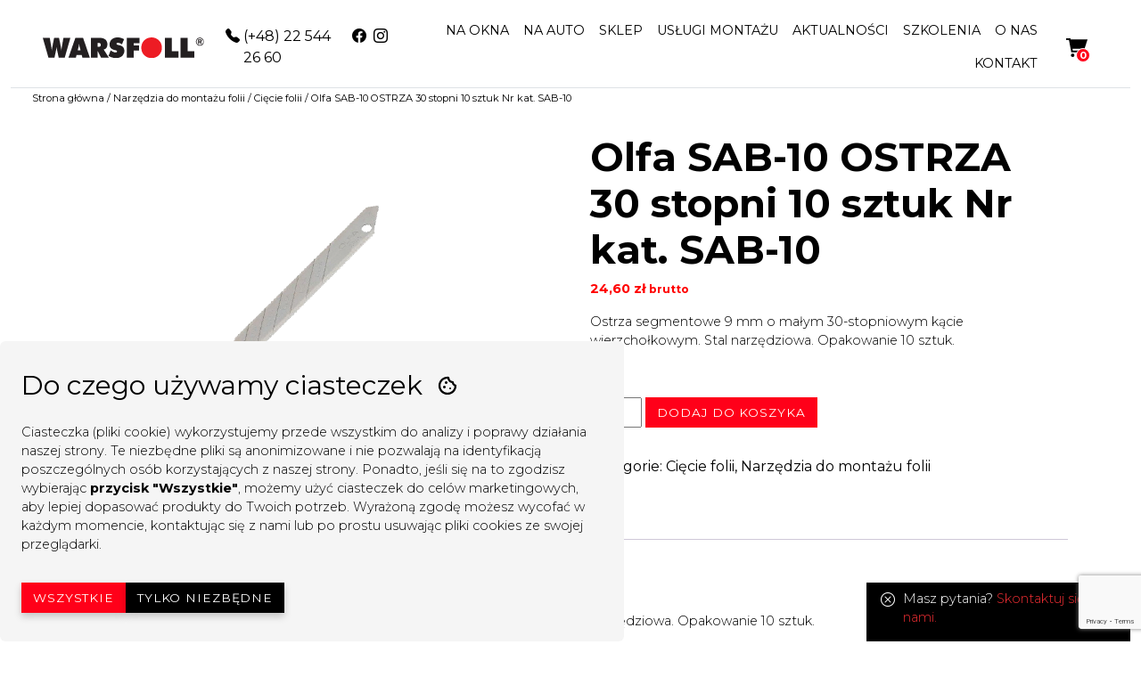

--- FILE ---
content_type: text/html; charset=UTF-8
request_url: https://www.warsfoll.com.pl/produkt/olfa-sab-10-ostrza-30-stopni-10-sztuk-nr-kat-sab-10/
body_size: 16546
content:
<!doctype html>
<html class="no-js" lang="pl-PL">
<head>
  <meta name="google-site-verification" content="XdtrTDb4LRkjOD439ESTAMgzvfXIvWgLi4Xn4Pg5saQ" />
  <meta charset="UTF-8">
  <meta http-equiv="X-UA-Compatible" content="IE=edge">
  <meta name="viewport" content="width=device-width, initial-scale=1">
  <!-- Global site tag (gtag.js) - Google Analytics -->
  <script async src="https://www.googletagmanager.com/gtag/js?id=UA-38275147-1"></script>
  
  
  <script>
    window.dataLayer = window.dataLayer || [];
    function gtag(){dataLayer.push(arguments);}

    gtag('consent', 'default', {
      'ad_storage': 'denied'
      //'analytics_storage': 'denied'
    });

    gtag('js', new Date());
    gtag('config', 'UA-38275147-1');
  </script>

    

  <meta name='robots' content='index, follow, max-image-preview:large, max-snippet:-1, max-video-preview:-1' />
	<style>img:is([sizes="auto" i], [sizes^="auto," i]) { contain-intrinsic-size: 3000px 1500px }</style>
	
	<!-- This site is optimized with the Yoast SEO plugin v26.7 - https://yoast.com/wordpress/plugins/seo/ -->
	<title>Olfa SAB-10 OSTRZA 30 stopni 10 sztuk Nr kat. SAB-10 - Warsfoll</title>
	<link rel="canonical" href="https://www.warsfoll.com.pl/produkt/olfa-sab-10-ostrza-30-stopni-10-sztuk-nr-kat-sab-10/" />
	<meta property="og:locale" content="pl_PL" />
	<meta property="og:type" content="article" />
	<meta property="og:title" content="Olfa SAB-10 OSTRZA 30 stopni 10 sztuk Nr kat. SAB-10 - Warsfoll" />
	<meta property="og:description" content="Ostrza segmentowe 9 mm o małym 30-stopniowym kącie wierzchołkowym. Stal narzędziowa. Opakowanie 10 sztuk.  &nbsp;" />
	<meta property="og:url" content="https://www.warsfoll.com.pl/produkt/olfa-sab-10-ostrza-30-stopni-10-sztuk-nr-kat-sab-10/" />
	<meta property="og:site_name" content="Warsfoll" />
	<meta property="article:publisher" content="https://www.facebook.com/Warsfoll/" />
	<meta property="article:modified_time" content="2024-09-02T20:44:23+00:00" />
	<meta property="og:image" content="https://www.warsfoll.com.pl/wp-content/uploads/2023/11/ostrza-olfa-sab-10-30-stopni.webp" />
	<meta property="og:image:width" content="900" />
	<meta property="og:image:height" content="601" />
	<meta property="og:image:type" content="image/webp" />
	<meta name="twitter:card" content="summary_large_image" />
	<meta name="twitter:label1" content="Szacowany czas czytania" />
	<meta name="twitter:data1" content="1 minuta" />
	<script type="application/ld+json" class="yoast-schema-graph">{"@context":"https://schema.org","@graph":[{"@type":"WebPage","@id":"https://www.warsfoll.com.pl/produkt/olfa-sab-10-ostrza-30-stopni-10-sztuk-nr-kat-sab-10/","url":"https://www.warsfoll.com.pl/produkt/olfa-sab-10-ostrza-30-stopni-10-sztuk-nr-kat-sab-10/","name":"Olfa SAB-10 OSTRZA 30 stopni 10 sztuk Nr kat. SAB-10 - Warsfoll","isPartOf":{"@id":"https://www.warsfoll.com.pl/#website"},"primaryImageOfPage":{"@id":"https://www.warsfoll.com.pl/produkt/olfa-sab-10-ostrza-30-stopni-10-sztuk-nr-kat-sab-10/#primaryimage"},"image":{"@id":"https://www.warsfoll.com.pl/produkt/olfa-sab-10-ostrza-30-stopni-10-sztuk-nr-kat-sab-10/#primaryimage"},"thumbnailUrl":"https://www.warsfoll.com.pl/wp-content/uploads/2023/11/ostrza-olfa-sab-10-30-stopni.webp","datePublished":"2023-10-22T08:02:04+00:00","dateModified":"2024-09-02T20:44:23+00:00","breadcrumb":{"@id":"https://www.warsfoll.com.pl/produkt/olfa-sab-10-ostrza-30-stopni-10-sztuk-nr-kat-sab-10/#breadcrumb"},"inLanguage":"pl-PL","potentialAction":[{"@type":"ReadAction","target":["https://www.warsfoll.com.pl/produkt/olfa-sab-10-ostrza-30-stopni-10-sztuk-nr-kat-sab-10/"]}]},{"@type":"ImageObject","inLanguage":"pl-PL","@id":"https://www.warsfoll.com.pl/produkt/olfa-sab-10-ostrza-30-stopni-10-sztuk-nr-kat-sab-10/#primaryimage","url":"https://www.warsfoll.com.pl/wp-content/uploads/2023/11/ostrza-olfa-sab-10-30-stopni.webp","contentUrl":"https://www.warsfoll.com.pl/wp-content/uploads/2023/11/ostrza-olfa-sab-10-30-stopni.webp","width":900,"height":601},{"@type":"BreadcrumbList","@id":"https://www.warsfoll.com.pl/produkt/olfa-sab-10-ostrza-30-stopni-10-sztuk-nr-kat-sab-10/#breadcrumb","itemListElement":[{"@type":"ListItem","position":1,"name":"Sklep","item":"https://www.warsfoll.com.pl/sklep/"},{"@type":"ListItem","position":2,"name":"Olfa SAB-10 OSTRZA 30 stopni 10 sztuk Nr kat. SAB-10"}]},{"@type":"WebSite","@id":"https://www.warsfoll.com.pl/#website","url":"https://www.warsfoll.com.pl/","name":"Warsfoll","description":"| Centrum folii okiennych i samochodowych","publisher":{"@id":"https://www.warsfoll.com.pl/#organization"},"potentialAction":[{"@type":"SearchAction","target":{"@type":"EntryPoint","urlTemplate":"https://www.warsfoll.com.pl/?s={search_term_string}"},"query-input":{"@type":"PropertyValueSpecification","valueRequired":true,"valueName":"search_term_string"}}],"inLanguage":"pl-PL"},{"@type":"Organization","@id":"https://www.warsfoll.com.pl/#organization","name":"Warsfoll","url":"https://www.warsfoll.com.pl/","logo":{"@type":"ImageObject","inLanguage":"pl-PL","@id":"https://www.warsfoll.com.pl/#/schema/logo/image/","url":"https://www.warsfoll.com.pl/wp-content/uploads/2022/08/warsfoll_front_image.jpg","contentUrl":"https://www.warsfoll.com.pl/wp-content/uploads/2022/08/warsfoll_front_image.jpg","width":1200,"height":630,"caption":"Warsfoll"},"image":{"@id":"https://www.warsfoll.com.pl/#/schema/logo/image/"},"sameAs":["https://www.facebook.com/Warsfoll/","https://www.instagram.com/warsfoll/"]}]}</script>
	<!-- / Yoast SEO plugin. -->


<link rel='dns-prefetch' href='//www.googletagmanager.com' />
<link rel='dns-prefetch' href='//cdn.jsdelivr.net' />
<link rel='dns-prefetch' href='//fonts.googleapis.com' />
<script>
window._wpemojiSettings = {"baseUrl":"https:\/\/s.w.org\/images\/core\/emoji\/15.0.3\/72x72\/","ext":".png","svgUrl":"https:\/\/s.w.org\/images\/core\/emoji\/15.0.3\/svg\/","svgExt":".svg","source":{"concatemoji":"https:\/\/www.warsfoll.com.pl\/wp-includes\/js\/wp-emoji-release.min.js?ver=6.7.4"}};
/*! This file is auto-generated */
!function(i,n){var o,s,e;function c(e){try{var t={supportTests:e,timestamp:(new Date).valueOf()};sessionStorage.setItem(o,JSON.stringify(t))}catch(e){}}function p(e,t,n){e.clearRect(0,0,e.canvas.width,e.canvas.height),e.fillText(t,0,0);var t=new Uint32Array(e.getImageData(0,0,e.canvas.width,e.canvas.height).data),r=(e.clearRect(0,0,e.canvas.width,e.canvas.height),e.fillText(n,0,0),new Uint32Array(e.getImageData(0,0,e.canvas.width,e.canvas.height).data));return t.every(function(e,t){return e===r[t]})}function u(e,t,n){switch(t){case"flag":return n(e,"\ud83c\udff3\ufe0f\u200d\u26a7\ufe0f","\ud83c\udff3\ufe0f\u200b\u26a7\ufe0f")?!1:!n(e,"\ud83c\uddfa\ud83c\uddf3","\ud83c\uddfa\u200b\ud83c\uddf3")&&!n(e,"\ud83c\udff4\udb40\udc67\udb40\udc62\udb40\udc65\udb40\udc6e\udb40\udc67\udb40\udc7f","\ud83c\udff4\u200b\udb40\udc67\u200b\udb40\udc62\u200b\udb40\udc65\u200b\udb40\udc6e\u200b\udb40\udc67\u200b\udb40\udc7f");case"emoji":return!n(e,"\ud83d\udc26\u200d\u2b1b","\ud83d\udc26\u200b\u2b1b")}return!1}function f(e,t,n){var r="undefined"!=typeof WorkerGlobalScope&&self instanceof WorkerGlobalScope?new OffscreenCanvas(300,150):i.createElement("canvas"),a=r.getContext("2d",{willReadFrequently:!0}),o=(a.textBaseline="top",a.font="600 32px Arial",{});return e.forEach(function(e){o[e]=t(a,e,n)}),o}function t(e){var t=i.createElement("script");t.src=e,t.defer=!0,i.head.appendChild(t)}"undefined"!=typeof Promise&&(o="wpEmojiSettingsSupports",s=["flag","emoji"],n.supports={everything:!0,everythingExceptFlag:!0},e=new Promise(function(e){i.addEventListener("DOMContentLoaded",e,{once:!0})}),new Promise(function(t){var n=function(){try{var e=JSON.parse(sessionStorage.getItem(o));if("object"==typeof e&&"number"==typeof e.timestamp&&(new Date).valueOf()<e.timestamp+604800&&"object"==typeof e.supportTests)return e.supportTests}catch(e){}return null}();if(!n){if("undefined"!=typeof Worker&&"undefined"!=typeof OffscreenCanvas&&"undefined"!=typeof URL&&URL.createObjectURL&&"undefined"!=typeof Blob)try{var e="postMessage("+f.toString()+"("+[JSON.stringify(s),u.toString(),p.toString()].join(",")+"));",r=new Blob([e],{type:"text/javascript"}),a=new Worker(URL.createObjectURL(r),{name:"wpTestEmojiSupports"});return void(a.onmessage=function(e){c(n=e.data),a.terminate(),t(n)})}catch(e){}c(n=f(s,u,p))}t(n)}).then(function(e){for(var t in e)n.supports[t]=e[t],n.supports.everything=n.supports.everything&&n.supports[t],"flag"!==t&&(n.supports.everythingExceptFlag=n.supports.everythingExceptFlag&&n.supports[t]);n.supports.everythingExceptFlag=n.supports.everythingExceptFlag&&!n.supports.flag,n.DOMReady=!1,n.readyCallback=function(){n.DOMReady=!0}}).then(function(){return e}).then(function(){var e;n.supports.everything||(n.readyCallback(),(e=n.source||{}).concatemoji?t(e.concatemoji):e.wpemoji&&e.twemoji&&(t(e.twemoji),t(e.wpemoji)))}))}((window,document),window._wpemojiSettings);
</script>
<link rel='stylesheet' id='addify_csp_front_css-css' href='https://www.warsfoll.com.pl/wp-content/plugins/role-based-pricing-for-woocommerce//assets/css/addify_csp_front_css.css?ver=1.0' media='all' />
<style id='wp-emoji-styles-inline-css'>

	img.wp-smiley, img.emoji {
		display: inline !important;
		border: none !important;
		box-shadow: none !important;
		height: 1em !important;
		width: 1em !important;
		margin: 0 0.07em !important;
		vertical-align: -0.1em !important;
		background: none !important;
		padding: 0 !important;
	}
</style>
<link rel='stylesheet' id='wp-block-library-css' href='https://www.warsfoll.com.pl/wp-includes/css/dist/block-library/style.min.css?ver=6.7.4' media='all' />
<style id='classic-theme-styles-inline-css'>
/*! This file is auto-generated */
.wp-block-button__link{color:#fff;background-color:#32373c;border-radius:9999px;box-shadow:none;text-decoration:none;padding:calc(.667em + 2px) calc(1.333em + 2px);font-size:1.125em}.wp-block-file__button{background:#32373c;color:#fff;text-decoration:none}
</style>
<style id='global-styles-inline-css'>
:root{--wp--preset--aspect-ratio--square: 1;--wp--preset--aspect-ratio--4-3: 4/3;--wp--preset--aspect-ratio--3-4: 3/4;--wp--preset--aspect-ratio--3-2: 3/2;--wp--preset--aspect-ratio--2-3: 2/3;--wp--preset--aspect-ratio--16-9: 16/9;--wp--preset--aspect-ratio--9-16: 9/16;--wp--preset--color--black: #000000;--wp--preset--color--cyan-bluish-gray: #abb8c3;--wp--preset--color--white: #ffffff;--wp--preset--color--pale-pink: #f78da7;--wp--preset--color--vivid-red: #cf2e2e;--wp--preset--color--luminous-vivid-orange: #ff6900;--wp--preset--color--luminous-vivid-amber: #fcb900;--wp--preset--color--light-green-cyan: #7bdcb5;--wp--preset--color--vivid-green-cyan: #00d084;--wp--preset--color--pale-cyan-blue: #8ed1fc;--wp--preset--color--vivid-cyan-blue: #0693e3;--wp--preset--color--vivid-purple: #9b51e0;--wp--preset--gradient--vivid-cyan-blue-to-vivid-purple: linear-gradient(135deg,rgba(6,147,227,1) 0%,rgb(155,81,224) 100%);--wp--preset--gradient--light-green-cyan-to-vivid-green-cyan: linear-gradient(135deg,rgb(122,220,180) 0%,rgb(0,208,130) 100%);--wp--preset--gradient--luminous-vivid-amber-to-luminous-vivid-orange: linear-gradient(135deg,rgba(252,185,0,1) 0%,rgba(255,105,0,1) 100%);--wp--preset--gradient--luminous-vivid-orange-to-vivid-red: linear-gradient(135deg,rgba(255,105,0,1) 0%,rgb(207,46,46) 100%);--wp--preset--gradient--very-light-gray-to-cyan-bluish-gray: linear-gradient(135deg,rgb(238,238,238) 0%,rgb(169,184,195) 100%);--wp--preset--gradient--cool-to-warm-spectrum: linear-gradient(135deg,rgb(74,234,220) 0%,rgb(151,120,209) 20%,rgb(207,42,186) 40%,rgb(238,44,130) 60%,rgb(251,105,98) 80%,rgb(254,248,76) 100%);--wp--preset--gradient--blush-light-purple: linear-gradient(135deg,rgb(255,206,236) 0%,rgb(152,150,240) 100%);--wp--preset--gradient--blush-bordeaux: linear-gradient(135deg,rgb(254,205,165) 0%,rgb(254,45,45) 50%,rgb(107,0,62) 100%);--wp--preset--gradient--luminous-dusk: linear-gradient(135deg,rgb(255,203,112) 0%,rgb(199,81,192) 50%,rgb(65,88,208) 100%);--wp--preset--gradient--pale-ocean: linear-gradient(135deg,rgb(255,245,203) 0%,rgb(182,227,212) 50%,rgb(51,167,181) 100%);--wp--preset--gradient--electric-grass: linear-gradient(135deg,rgb(202,248,128) 0%,rgb(113,206,126) 100%);--wp--preset--gradient--midnight: linear-gradient(135deg,rgb(2,3,129) 0%,rgb(40,116,252) 100%);--wp--preset--font-size--small: 13px;--wp--preset--font-size--medium: 20px;--wp--preset--font-size--large: 36px;--wp--preset--font-size--x-large: 42px;--wp--preset--spacing--20: 0.44rem;--wp--preset--spacing--30: 0.67rem;--wp--preset--spacing--40: 1rem;--wp--preset--spacing--50: 1.5rem;--wp--preset--spacing--60: 2.25rem;--wp--preset--spacing--70: 3.38rem;--wp--preset--spacing--80: 5.06rem;--wp--preset--shadow--natural: 6px 6px 9px rgba(0, 0, 0, 0.2);--wp--preset--shadow--deep: 12px 12px 50px rgba(0, 0, 0, 0.4);--wp--preset--shadow--sharp: 6px 6px 0px rgba(0, 0, 0, 0.2);--wp--preset--shadow--outlined: 6px 6px 0px -3px rgba(255, 255, 255, 1), 6px 6px rgba(0, 0, 0, 1);--wp--preset--shadow--crisp: 6px 6px 0px rgba(0, 0, 0, 1);}:where(.is-layout-flex){gap: 0.5em;}:where(.is-layout-grid){gap: 0.5em;}body .is-layout-flex{display: flex;}.is-layout-flex{flex-wrap: wrap;align-items: center;}.is-layout-flex > :is(*, div){margin: 0;}body .is-layout-grid{display: grid;}.is-layout-grid > :is(*, div){margin: 0;}:where(.wp-block-columns.is-layout-flex){gap: 2em;}:where(.wp-block-columns.is-layout-grid){gap: 2em;}:where(.wp-block-post-template.is-layout-flex){gap: 1.25em;}:where(.wp-block-post-template.is-layout-grid){gap: 1.25em;}.has-black-color{color: var(--wp--preset--color--black) !important;}.has-cyan-bluish-gray-color{color: var(--wp--preset--color--cyan-bluish-gray) !important;}.has-white-color{color: var(--wp--preset--color--white) !important;}.has-pale-pink-color{color: var(--wp--preset--color--pale-pink) !important;}.has-vivid-red-color{color: var(--wp--preset--color--vivid-red) !important;}.has-luminous-vivid-orange-color{color: var(--wp--preset--color--luminous-vivid-orange) !important;}.has-luminous-vivid-amber-color{color: var(--wp--preset--color--luminous-vivid-amber) !important;}.has-light-green-cyan-color{color: var(--wp--preset--color--light-green-cyan) !important;}.has-vivid-green-cyan-color{color: var(--wp--preset--color--vivid-green-cyan) !important;}.has-pale-cyan-blue-color{color: var(--wp--preset--color--pale-cyan-blue) !important;}.has-vivid-cyan-blue-color{color: var(--wp--preset--color--vivid-cyan-blue) !important;}.has-vivid-purple-color{color: var(--wp--preset--color--vivid-purple) !important;}.has-black-background-color{background-color: var(--wp--preset--color--black) !important;}.has-cyan-bluish-gray-background-color{background-color: var(--wp--preset--color--cyan-bluish-gray) !important;}.has-white-background-color{background-color: var(--wp--preset--color--white) !important;}.has-pale-pink-background-color{background-color: var(--wp--preset--color--pale-pink) !important;}.has-vivid-red-background-color{background-color: var(--wp--preset--color--vivid-red) !important;}.has-luminous-vivid-orange-background-color{background-color: var(--wp--preset--color--luminous-vivid-orange) !important;}.has-luminous-vivid-amber-background-color{background-color: var(--wp--preset--color--luminous-vivid-amber) !important;}.has-light-green-cyan-background-color{background-color: var(--wp--preset--color--light-green-cyan) !important;}.has-vivid-green-cyan-background-color{background-color: var(--wp--preset--color--vivid-green-cyan) !important;}.has-pale-cyan-blue-background-color{background-color: var(--wp--preset--color--pale-cyan-blue) !important;}.has-vivid-cyan-blue-background-color{background-color: var(--wp--preset--color--vivid-cyan-blue) !important;}.has-vivid-purple-background-color{background-color: var(--wp--preset--color--vivid-purple) !important;}.has-black-border-color{border-color: var(--wp--preset--color--black) !important;}.has-cyan-bluish-gray-border-color{border-color: var(--wp--preset--color--cyan-bluish-gray) !important;}.has-white-border-color{border-color: var(--wp--preset--color--white) !important;}.has-pale-pink-border-color{border-color: var(--wp--preset--color--pale-pink) !important;}.has-vivid-red-border-color{border-color: var(--wp--preset--color--vivid-red) !important;}.has-luminous-vivid-orange-border-color{border-color: var(--wp--preset--color--luminous-vivid-orange) !important;}.has-luminous-vivid-amber-border-color{border-color: var(--wp--preset--color--luminous-vivid-amber) !important;}.has-light-green-cyan-border-color{border-color: var(--wp--preset--color--light-green-cyan) !important;}.has-vivid-green-cyan-border-color{border-color: var(--wp--preset--color--vivid-green-cyan) !important;}.has-pale-cyan-blue-border-color{border-color: var(--wp--preset--color--pale-cyan-blue) !important;}.has-vivid-cyan-blue-border-color{border-color: var(--wp--preset--color--vivid-cyan-blue) !important;}.has-vivid-purple-border-color{border-color: var(--wp--preset--color--vivid-purple) !important;}.has-vivid-cyan-blue-to-vivid-purple-gradient-background{background: var(--wp--preset--gradient--vivid-cyan-blue-to-vivid-purple) !important;}.has-light-green-cyan-to-vivid-green-cyan-gradient-background{background: var(--wp--preset--gradient--light-green-cyan-to-vivid-green-cyan) !important;}.has-luminous-vivid-amber-to-luminous-vivid-orange-gradient-background{background: var(--wp--preset--gradient--luminous-vivid-amber-to-luminous-vivid-orange) !important;}.has-luminous-vivid-orange-to-vivid-red-gradient-background{background: var(--wp--preset--gradient--luminous-vivid-orange-to-vivid-red) !important;}.has-very-light-gray-to-cyan-bluish-gray-gradient-background{background: var(--wp--preset--gradient--very-light-gray-to-cyan-bluish-gray) !important;}.has-cool-to-warm-spectrum-gradient-background{background: var(--wp--preset--gradient--cool-to-warm-spectrum) !important;}.has-blush-light-purple-gradient-background{background: var(--wp--preset--gradient--blush-light-purple) !important;}.has-blush-bordeaux-gradient-background{background: var(--wp--preset--gradient--blush-bordeaux) !important;}.has-luminous-dusk-gradient-background{background: var(--wp--preset--gradient--luminous-dusk) !important;}.has-pale-ocean-gradient-background{background: var(--wp--preset--gradient--pale-ocean) !important;}.has-electric-grass-gradient-background{background: var(--wp--preset--gradient--electric-grass) !important;}.has-midnight-gradient-background{background: var(--wp--preset--gradient--midnight) !important;}.has-small-font-size{font-size: var(--wp--preset--font-size--small) !important;}.has-medium-font-size{font-size: var(--wp--preset--font-size--medium) !important;}.has-large-font-size{font-size: var(--wp--preset--font-size--large) !important;}.has-x-large-font-size{font-size: var(--wp--preset--font-size--x-large) !important;}
:where(.wp-block-post-template.is-layout-flex){gap: 1.25em;}:where(.wp-block-post-template.is-layout-grid){gap: 1.25em;}
:where(.wp-block-columns.is-layout-flex){gap: 2em;}:where(.wp-block-columns.is-layout-grid){gap: 2em;}
:root :where(.wp-block-pullquote){font-size: 1.5em;line-height: 1.6;}
</style>
<link rel='stylesheet' id='wpml-blocks-css' href='https://www.warsfoll.com.pl/wp-content/plugins/sitepress-multilingual-cms/dist/css/blocks/styles.css?ver=4.6.15' media='all' />
<link rel='stylesheet' id='contact-form-7-css' href='https://www.warsfoll.com.pl/wp-content/plugins/contact-form-7/includes/css/styles.css?ver=6.1.4' media='all' />
<link rel='stylesheet' id='woocommerce-layout-css' href='https://www.warsfoll.com.pl/wp-content/plugins/woocommerce/assets/css/woocommerce-layout.css?ver=10.3.7' media='all' />
<link rel='stylesheet' id='woocommerce-smallscreen-css' href='https://www.warsfoll.com.pl/wp-content/plugins/woocommerce/assets/css/woocommerce-smallscreen.css?ver=10.3.7' media='only screen and (max-width: 768px)' />
<link rel='stylesheet' id='woocommerce-general-css' href='https://www.warsfoll.com.pl/wp-content/plugins/woocommerce/assets/css/woocommerce.css?ver=10.3.7' media='all' />
<style id='woocommerce-inline-inline-css'>
.woocommerce form .form-row .required { visibility: visible; }
</style>
<link rel='stylesheet' id='wpml-legacy-horizontal-list-0-css' href='https://www.warsfoll.com.pl/wp-content/plugins/sitepress-multilingual-cms/templates/language-switchers/legacy-list-horizontal/style.min.css?ver=1' media='all' />
<style id='wpml-legacy-horizontal-list-0-inline-css'>
.wpml-ls-statics-footer a, .wpml-ls-statics-footer .wpml-ls-sub-menu a, .wpml-ls-statics-footer .wpml-ls-sub-menu a:link, .wpml-ls-statics-footer li:not(.wpml-ls-current-language) .wpml-ls-link, .wpml-ls-statics-footer li:not(.wpml-ls-current-language) .wpml-ls-link:link {color:#444444;background-color:#ffffff;}.wpml-ls-statics-footer a, .wpml-ls-statics-footer .wpml-ls-sub-menu a:hover,.wpml-ls-statics-footer .wpml-ls-sub-menu a:focus, .wpml-ls-statics-footer .wpml-ls-sub-menu a:link:hover, .wpml-ls-statics-footer .wpml-ls-sub-menu a:link:focus {color:#000000;background-color:#eeeeee;}.wpml-ls-statics-footer .wpml-ls-current-language > a {color:#444444;background-color:#ffffff;}.wpml-ls-statics-footer .wpml-ls-current-language:hover>a, .wpml-ls-statics-footer .wpml-ls-current-language>a:focus {color:#000000;background-color:#eeeeee;}
</style>
<link rel='stylesheet' id='brands-styles-css' href='https://www.warsfoll.com.pl/wp-content/plugins/woocommerce/assets/css/brands.css?ver=10.3.7' media='all' />
<link rel='stylesheet' id='icons-css' href='https://cdn.jsdelivr.net/npm/bootstrap-icons@1.8.1/font/bootstrap-icons.css?ver=6.7.4' media='all' />
<link rel='stylesheet' id='bootstrap-css' href='https://www.warsfoll.com.pl/wp-content/themes/warsfoll/css/bootstrap.min.css?ver=6.7.4' media='all' />
<link rel='stylesheet' id='styles-css' href='https://www.warsfoll.com.pl/wp-content/themes/warsfoll/css/style.min.css?ver=2.7.0' media='all' />
<link rel='stylesheet' id='woo-styles-css' href='https://www.warsfoll.com.pl/wp-content/themes/warsfoll/css/woo.min.css?ver=2.0' media='all' />
<link rel='stylesheet' id='google-fonts-css' href='https://fonts.googleapis.com/css2?family=Poppins:ital,wght@0,100;0,300;0,400;0,500;1,300&#038;family=Montserrat:wght@300;400;700;900&#038;display=swap' media='all' />
<link rel='stylesheet' id='woocommerce-advanced-product-labels-css' href='https://www.warsfoll.com.pl/wp-content/plugins/woocommerce-advanced-product-labels/assets/front-end/css/woocommerce-advanced-product-labels.min.css?ver=1.3.3' media='all' />
<script src="https://www.warsfoll.com.pl/wp-includes/js/jquery/jquery.min.js?ver=3.7.1" id="jquery-core-js"></script>
<script src="https://www.warsfoll.com.pl/wp-includes/js/jquery/jquery-migrate.min.js?ver=3.4.1" id="jquery-migrate-js"></script>
<script src="https://www.warsfoll.com.pl/wp-content/plugins/role-based-pricing-for-woocommerce/assets/js/addify_csp_front_js.js?ver=1.0" id="af_csp_front_js-js"></script>
<script id="wpml-cookie-js-extra">
var wpml_cookies = {"wp-wpml_current_language":{"value":"pl","expires":1,"path":"\/"}};
var wpml_cookies = {"wp-wpml_current_language":{"value":"pl","expires":1,"path":"\/"}};
</script>
<script src="https://www.warsfoll.com.pl/wp-content/plugins/sitepress-multilingual-cms/res/js/cookies/language-cookie.js?ver=4.6.15" id="wpml-cookie-js" defer data-wp-strategy="defer"></script>
<script src="https://www.warsfoll.com.pl/wp-content/plugins/woocommerce/assets/js/jquery-blockui/jquery.blockUI.min.js?ver=2.7.0-wc.10.3.7" id="wc-jquery-blockui-js" data-wp-strategy="defer"></script>
<script id="wc-add-to-cart-js-extra">
var wc_add_to_cart_params = {"ajax_url":"\/wp-admin\/admin-ajax.php","wc_ajax_url":"\/?wc-ajax=%%endpoint%%","i18n_view_cart":"Zobacz koszyk","cart_url":"https:\/\/www.warsfoll.com.pl\/koszyk\/","is_cart":"","cart_redirect_after_add":"yes"};
</script>
<script src="https://www.warsfoll.com.pl/wp-content/plugins/woocommerce/assets/js/frontend/add-to-cart.min.js?ver=10.3.7" id="wc-add-to-cart-js" defer data-wp-strategy="defer"></script>
<script src="https://www.warsfoll.com.pl/wp-content/plugins/woocommerce/assets/js/zoom/jquery.zoom.min.js?ver=1.7.21-wc.10.3.7" id="wc-zoom-js" defer data-wp-strategy="defer"></script>
<script src="https://www.warsfoll.com.pl/wp-content/plugins/woocommerce/assets/js/flexslider/jquery.flexslider.min.js?ver=2.7.2-wc.10.3.7" id="wc-flexslider-js" defer data-wp-strategy="defer"></script>
<script id="wc-single-product-js-extra">
var wc_single_product_params = {"i18n_required_rating_text":"Prosz\u0119 wybra\u0107 ocen\u0119","i18n_rating_options":["1 z 5 gwiazdek","2 z 5 gwiazdek","3 z 5 gwiazdek","4 z 5 gwiazdek","5 z 5 gwiazdek"],"i18n_product_gallery_trigger_text":"Wy\u015bwietl pe\u0142noekranow\u0105 galeri\u0119 obrazk\u00f3w","review_rating_required":"no","flexslider":{"rtl":false,"animation":"slide","smoothHeight":true,"directionNav":false,"controlNav":"thumbnails","slideshow":false,"animationSpeed":500,"animationLoop":false,"allowOneSlide":false},"zoom_enabled":"1","zoom_options":[],"photoswipe_enabled":"","photoswipe_options":{"shareEl":false,"closeOnScroll":false,"history":false,"hideAnimationDuration":0,"showAnimationDuration":0},"flexslider_enabled":"1"};
</script>
<script src="https://www.warsfoll.com.pl/wp-content/plugins/woocommerce/assets/js/frontend/single-product.min.js?ver=10.3.7" id="wc-single-product-js" defer data-wp-strategy="defer"></script>
<script src="https://www.warsfoll.com.pl/wp-content/plugins/woocommerce/assets/js/js-cookie/js.cookie.min.js?ver=2.1.4-wc.10.3.7" id="wc-js-cookie-js" data-wp-strategy="defer"></script>
<script src="https://www.warsfoll.com.pl/wp-content/plugins/woocommerce-min-max-quantities/assets/js/frontend/validate.min.js?ver=5.2.8" id="wc-mmq-frontend-js" defer data-wp-strategy="defer"></script>

<!-- Fragment znacznika Google (gtag.js) dodany przez Site Kit -->
<!-- Fragment Google Analytics dodany przez Site Kit -->
<!-- Fragment reklamy Google dodany przez Site Kit -->
<script src="https://www.googletagmanager.com/gtag/js?id=GT-W6N63KK" id="google_gtagjs-js" async></script>
<script id="google_gtagjs-js-after">
window.dataLayer = window.dataLayer || [];function gtag(){dataLayer.push(arguments);}
gtag("set","linker",{"domains":["www.warsfoll.com.pl"]});
gtag("js", new Date());
gtag("set", "developer_id.dZTNiMT", true);
gtag("config", "GT-W6N63KK", {"googlesitekit_post_type":"product"});
gtag("config", "AW-11435542434");
 window._googlesitekit = window._googlesitekit || {}; window._googlesitekit.throttledEvents = []; window._googlesitekit.gtagEvent = (name, data) => { var key = JSON.stringify( { name, data } ); if ( !! window._googlesitekit.throttledEvents[ key ] ) { return; } window._googlesitekit.throttledEvents[ key ] = true; setTimeout( () => { delete window._googlesitekit.throttledEvents[ key ]; }, 5 ); gtag( "event", name, { ...data, event_source: "site-kit" } ); };
</script>
<link rel="https://api.w.org/" href="https://www.warsfoll.com.pl/wp-json/" /><link rel="alternate" title="JSON" type="application/json" href="https://www.warsfoll.com.pl/wp-json/wp/v2/product/15792" /><link rel="EditURI" type="application/rsd+xml" title="RSD" href="https://www.warsfoll.com.pl/xmlrpc.php?rsd" />
<meta name="generator" content="WordPress 6.7.4" />
<meta name="generator" content="WooCommerce 10.3.7" />
<link rel='shortlink' href='https://www.warsfoll.com.pl/?p=15792' />
<link rel="alternate" title="oEmbed (JSON)" type="application/json+oembed" href="https://www.warsfoll.com.pl/wp-json/oembed/1.0/embed?url=https%3A%2F%2Fwww.warsfoll.com.pl%2Fprodukt%2Folfa-sab-10-ostrza-30-stopni-10-sztuk-nr-kat-sab-10%2F" />
<link rel="alternate" title="oEmbed (XML)" type="text/xml+oembed" href="https://www.warsfoll.com.pl/wp-json/oembed/1.0/embed?url=https%3A%2F%2Fwww.warsfoll.com.pl%2Fprodukt%2Folfa-sab-10-ostrza-30-stopni-10-sztuk-nr-kat-sab-10%2F&#038;format=xml" />
<meta name="generator" content="WPML ver:4.6.15 stt:1,40;" />
<meta name="generator" content="Site Kit by Google 1.168.0" /><!-- Google site verification - Google for WooCommerce -->
<meta name="google-site-verification" content="Ju3MASRK4YA5PI_2zggIZxtrdjAFg66ekXbSbZbLy3Y" />
	<noscript><style>.woocommerce-product-gallery{ opacity: 1 !important; }</style></noscript>
	
<!-- Fragment Menedżera znaczników Google dodany przez Site Kit -->
<script>
			( function( w, d, s, l, i ) {
				w[l] = w[l] || [];
				w[l].push( {'gtm.start': new Date().getTime(), event: 'gtm.js'} );
				var f = d.getElementsByTagName( s )[0],
					j = d.createElement( s ), dl = l != 'dataLayer' ? '&l=' + l : '';
				j.async = true;
				j.src = 'https://www.googletagmanager.com/gtm.js?id=' + i + dl;
				f.parentNode.insertBefore( j, f );
			} )( window, document, 'script', 'dataLayer', 'GTM-WS4DF7KP' );
			
</script>

<!-- Zakończ fragment Menedżera znaczników Google dodany przez Site Kit -->
<link rel="icon" href="https://www.warsfoll.com.pl/wp-content/uploads/2022/08/cropped-warsfoll_512x512-32x32.png" sizes="32x32" />
<link rel="icon" href="https://www.warsfoll.com.pl/wp-content/uploads/2022/08/cropped-warsfoll_512x512-192x192.png" sizes="192x192" />
<link rel="apple-touch-icon" href="https://www.warsfoll.com.pl/wp-content/uploads/2022/08/cropped-warsfoll_512x512-180x180.png" />
<meta name="msapplication-TileImage" content="https://www.warsfoll.com.pl/wp-content/uploads/2022/08/cropped-warsfoll_512x512-270x270.png" />
		<style id="wp-custom-css">
			/* COOKIES CONSENT */
.uk-button-primary {
	background-color: #eeeeee;
	color: #444;
}
.uk-button-primary:hover{
	background-color: var(--bs-gray-400);
	color: #443;
}
.uk-button-default {
	background-color: #ed2024;
	color: white;
}

@media only screen and (max-width: 991px) {
	.carousel-item img {
    height: 300px;
		object-fit: cover;
		object-position: left;
	}
	.carousel-caption {
		top: 15% !important;
	}
	.carousel-caption p {
		font-size: 14px;
	}
	.carousel-indicators-right, .carousel-indicators-left {
		margin-left: auto;
		margin-right: auto;
	}
	.carousel-control-next, .carousel-control-prev {
    width: 10%;
	}
}

@media only screen and (max-width: 576px) {
	.carousel-caption {
		top: 0% !important;
	}
}

.wpcf7 p {
	text-align: center;
}

.wpcf7-spinner {
	width: 0px;
}
.slick-slide img {
    display: block;
    object-fit: contain;
}


.woocommerce-account .container-fluid .container {
	padding: 150px 0;
}


		</style>
		</head>
<body class="product-template-default single single-product postid-15792 theme-warsfoll woocommerce woocommerce-page woocommerce-no-js">
		<!-- Fragment Menedżera znaczników Google (noscript) dodany przez Site Kit -->
		<noscript>
			<iframe src="https://www.googletagmanager.com/ns.html?id=GTM-WS4DF7KP" height="0" width="0" style="display:none;visibility:hidden"></iframe>
		</noscript>
		<!-- Zakończ fragment Menedżera znaczników Google (noscript) dodany przez Site Kit -->
		<div id="cookieConsent" class="container-fluid position-fixed cookie-consent py-3 px-4 rounded">
  <h4 class="d-flex align-items-center py-3">
    <span class="me-3">Do czego używamy ciasteczek</span>
    <svg xmlns="http://www.w3.org/2000/svg" fill="currentColor" height="24" viewBox="0 -960 960 960" width="24"><path d="M420-560q25 0 42.5-17.5T480-620q0-25-17.5-42.5T420-680q-25 0-42.5 17.5T360-620q0 25 17.5 42.5T420-560Zm-80 200q25 0 42.5-17.5T400-420q0-25-17.5-42.5T340-480q-25 0-42.5 17.5T280-420q0 25 17.5 42.5T340-360Zm260 40q17 0 28.5-11.5T640-360q0-17-11.5-28.5T600-400q-17 0-28.5 11.5T560-360q0 17 11.5 28.5T600-320ZM480.112-74.5q-84.308 0-158.264-31.859-73.957-31.858-128.794-86.695-54.837-54.837-86.695-128.828Q74.499-395.873 74.499-480q0-84.348 34.577-161.924 34.576-77.576 95.152-135.457 60.576-57.88 143.413-87.521 82.837-29.642 179.881-18.359 17.869 2 27.782 13.696 9.914 11.695 10.674 32.087 1.522 63.043 44.75 106.63 43.229 43.587 105.511 46.304 22.435 1.24 34.511 13.435 12.076 12.196 14.033 36.631 2.717 39.608 24.782 65.413 22.065 25.804 61.196 39.087 17.109 6.434 25.924 17.608 8.815 11.174 8.576 28.283 1.283 83.717-29.957 158.315-31.239 74.598-85.837 130.576-54.597 55.979-129.315 88.337-74.717 32.36-160.04 32.36Zm-.112-91q119.092 0 211.339-81.37 92.248-81.369 102.443-207.782-48.565-22.239-76.706-59.881-28.141-37.641-38.38-83.684-75.805-11.718-131.163-66-55.359-54.283-69.316-130.805-75.695-.804-134.043 29-58.348 29.805-98.011 76.511Q206.5-642.804 186-587q-20.5 55.804-20.5 107 0 130.714 91.893 222.607T480-165.5Zm-.478-317.543Z"></path></svg>
  </h4>
  <div class="d-flex flex-wrap">
    <p class="pb-3">Ciasteczka (pliki cookie) wykorzystujemy przede wszystkim do analizy i poprawy działania naszej strony. Te niezbędne pliki są anonimizowane i nie pozwalają na identyfikacją poszczególnych osób korzystających z naszej strony. Ponadto, jeśli się na to zgodzisz wybierając <strong>przycisk "Wszystkie"</strong>, możemy użyć ciasteczek do celów marketingowych, aby lepiej dopasować produkty do Twoich potrzeb. Wyrażoną zgodę możesz wycofać w każdym momencie, kontaktując się z nami lub po prostu usuwając pliki cookies ze swojej przeglądarki.</p>
    <div class="d-flex flex-wrap gap-3 pb-3">
      <button class="btn btn-red" data-consent>Wszystkie</button>
      <button class="btn btn-black" data-close-banner>Tylko niezbędne</button>
    </div>
  </div>
</div>
<div class="container-fluid">

    <!-- NAVIGATION -->
    <nav class="navbar navbar-expand-lg pt-3 pb-0">
        <div class="container-fluid px-lg-5 pb-3 pb-lg-2 border-bottom">

                    <!-- RESPONSIVE MENU -->
                    <!-- Use any element to open/show the overlay navigation menu -->
                    <div class="row justify-content-start">
                        <button class="navbar-toggler" type="button" aria-controls="navbarCollapse" aria-expanded="false" aria-label="Toggle navigation">
                            <span class="navbar-toggler-icon" onclick="openNav()"></span>
                        </button>
                    </div>
                    <div id="myNav" class="overlay-menu">
                        <!-- Button to close the overlay navigation -->
                        <div class="row">
                            <div class="col-2">
                                <a href="javascript:void(0)" class="closebtn" style="position: inherit;" onclick="closeNav()">&times;</a>
                            </div>
                            <div class="col-8 d-flex justify-content-center">
                                <img loading="lazy" class="img-fluid" src="https://www.warsfoll.com.pl/wp-content/themes/warsfoll/images/warsfolllogo.svg" alt="logo warsfoll">
                            </div>
                        </div>
                                <div class="overlay-content">
    <div class="navbar-collapse" id="navbar-collapse">
        <ul class="nav navbar-nav ml-auto mb-2">
                     <li class="nav-item dropdown">
                <a class="nav-link dropdown-toggle" id="dropdown1" data-bs-toggle="dropdown" href="https://www.warsfoll.com.pl/kategoria-produktu/folie-okienne/" aria-expanded="false">NA OKNA</a>
                        <ul class="dropdown-menu border-0" aria-labelledby="dropMenuButton1">
                                                                <li><a class="dropdown-item fs-2" href="https://www.warsfoll.com.pl/kategoria-produktu/folie-okienne/folie-przeciwsloneczne/">Folie przeciwsłoneczne</a></li>
                                                                    <li><a class="dropdown-item fs-2" href="https://www.warsfoll.com.pl/kategoria-produktu/folie-okienne/folie-matowe-i-dekoracyjne/">Folie matowe i dekoracyjne</a></li>
                                                                    <li><a class="dropdown-item fs-2" href="https://www.warsfoll.com.pl/kategoria-produktu/folie-okienne/folie-ochronne/">Folie ochronne</a></li>
                                                                    <li><a class="dropdown-item fs-2" href="https://www.warsfoll.com.pl/kategoria-produktu/folie-okienne/folie-antywlamaniowe/">Folie antywłamaniowe</a></li>
                                                                    <li><a class="dropdown-item fs-2" href="https://www.warsfoll.com.pl/kategoria-produktu/folie-okienne/folie-anty-graffiti/">Folie anty-graffiti</a></li>
                                                                    <li><a class="dropdown-item fs-2" href="https://www.warsfoll.com.pl/kategoria-produktu/narzedzia-do-montazu-folii/">Narzędzia do montażu folii</a></li>
                                                        </ul>
                    </li>
                                <li class="nav-item dropdown">
                <a class="nav-link dropdown-toggle" id="dropdown2" data-bs-toggle="dropdown" href="https://www.warsfoll.com.pl/kategoria-produktu/folie-samochodowe/" aria-expanded="false">NA AUTO</a>
                        <ul class="dropdown-menu border-0" aria-labelledby="dropMenuButton2">
                                                                <li><a class="dropdown-item fs-2" href="https://www.warsfoll.com.pl/kategoria-produktu/folie-samochodowe/folie-przyciemniajace-szyby/">Folie przyciemniające szyby</a></li>
                                                                    <li><a class="dropdown-item fs-2" href="https://www.warsfoll.com.pl/kategoria-produktu/folie-samochodowe/folie-do-ochrony-przedniej-szyby/">Folie do ochrony przedniej szyby</a></li>
                                                                    <li><a class="dropdown-item fs-2" href="https://www.warsfoll.com.pl/kategoria-produktu/folie-samochodowe/folie-ochronne-ppf/">Folie ochronne PPF</a></li>
                                                                    <li><a class="dropdown-item fs-2" href="https://www.warsfoll.com.pl/kategoria-produktu/folie-samochodowe/folie-przyciemniajace-ppf/">Folie przyciemniające PPF</a></li>
                                                                    <li><a class="dropdown-item fs-2" href="https://www.warsfoll.com.pl/kategoria-produktu/folie-samochodowe/folie-zmieniajace-kolor-auta/">Folie zmieniające kolor auta</a></li>
                                                                    <li><a class="dropdown-item fs-2" href="https://www.warsfoll.com.pl/kategoria-produktu/narzedzia-do-montazu-folii/">Narzędzia do montażu folii</a></li>
                                                        </ul>
                    </li>
                                <li class="nav-item dropdown">
                <a class="nav-link dropdown-toggle" id="dropdown3" data-bs-toggle="dropdown" href="https://www.warsfoll.com.pl/sklep/" aria-expanded="false">SKLEP</a>
                        <ul class="dropdown-menu border-0" aria-labelledby="dropMenuButton3">
                                                                <li><a class="dropdown-item fs-2" href="https://www.warsfoll.com.pl/sklep/">Wszystkie produkty</a></li>
                                                                    <li><a class="dropdown-item fs-2" href="https://www.warsfoll.com.pl/koszyk/">Przejdź do koszyka</a></li>
                                                                    <li><a class="dropdown-item fs-2" href="https://www.warsfoll.com.pl/zwroty-i-reklamacje/">Zwroty i reklamacje</a></li>
                                                                    <li><a class="dropdown-item fs-2" href="https://www.warsfoll.com.pl/regulamin-sklepu/">Regulamin Sklepu</a></li>
                                                                    <li><a class="dropdown-item fs-2" href="https://www.warsfoll.com.pl/polityka-prywatnosci/">Polityka Prywatności</a></li>
                                                        </ul>
                    </li>
                                <li class="nav-item dropdown">
                <a class="nav-link dropdown-toggle" id="dropdown4" data-bs-toggle="dropdown" href="https://www.warsfoll.com.pl/uslugi/" aria-expanded="false">USŁUGI MONTAŻU</a>
                        <ul class="dropdown-menu border-0" aria-labelledby="dropMenuButton4">
                                                                <li><a class="dropdown-item fs-2" href="https://www.warsfoll.com.pl/folia-inteligentna-montaz-warszawa/">Folia inteligentna PDLC/ SPD</a></li>
                                                                    <li><a class="dropdown-item fs-2" href="https://www.warsfoll.com.pl/uslugi/oklejanie-samochodow-warszawa/">Usługi samochodowe</a></li>
                                                                    <li><a class="dropdown-item fs-2" href="https://www.warsfoll.com.pl/uslugi/montaz-folii-okiennych/">Usługi okienne</a></li>
                                                        </ul>
                    </li>
                                        <li class="nav-item"> <a class="nav-link" href="https://www.warsfoll.com.pl/category/aktualnosci/">AKTUALNOŚCI</a></li>
                                    <li class="nav-item"> <a class="nav-link" href="https://www.warsfoll.com.pl/szkolenia/">SZKOLENIA</a></li>
                                    <li class="nav-item"> <a class="nav-link" href="https://www.warsfoll.com.pl/o-nas/">O NAS</a></li>
                                    <li class="nav-item"> <a class="nav-link" href="https://www.warsfoll.com.pl/kontakt/">KONTAKT</a></li>
                        </ul>
        <a class="mini-cart position-relative p-0" href="https://www.warsfoll.com.pl/koszyk/" title="Przejdź do koszyka">
            <svg width="24" xmlns="http://www.w3.org/2000/svg" viewBox="0 0 576 512"><path fill="#000000" d="M24 0L0 0 0 48l24 0 52.1 0 60.3 316.5 3.7 19.5 19.9 0 328 0 24 0 0-48-24 0-308.1 0-9.1-48L496 288 576 32 122 32l-2.4-12.5L115.9 0 96 0 24 0zM176 512a48 48 0 1 0 0-96 48 48 0 1 0 0 96zm336-48a48 48 0 1 0 -96 0 48 48 0 1 0 96 0z"/></svg> 
            <span class="d-flex align-items-center justify-content-center position-absolute fw-bold">0</span>
        </a>
    </div>
        </div>
                            <!-- Overlay content -->
                    </div>
                    <!-- RESPONSIVE MENU -->
            <div class="col-xl-4 col-lg-5">
                <div class="row align-items-center">

                    <div class="col py-auto py-xl-1 py-xxl-1">
                        <a href="/">
                            <img loading="lazy" class="logotyp img-fluid" src="https://www.warsfoll.com.pl/wp-content/themes/warsfoll/images/warsfolllogo.svg" alt="logo warsfoll">
                        </a>
                    </div>

                    <div class="col-6 py-auto py-xl-1 py-xxl-2 d-none d-lg-flex header-contact-icons text-start">
                        <i class="bi bi-telephone-fill me-1"></i>(+48) 22 544 26 60                        <a target="_blank" style="color: black;" href="https://www.facebook.com/Warsfoll/"><i class="bi bi-facebook ms-2"></i></a>
                        <a target="_blank" style="color: black;" href="https://www.instagram.com/warsfoll/"><i class="bi bi-instagram ms-2"></i></a>
                    </div>
                </div>
            </div>

            <div class="col-xl-8 col-lg-7 d-flex">
                <div class="navbar-collapse collapse" style="">
                    <ul class="nav me-4 ms-auto justify-content-end my-md-0">
                        <li class="dropdown">
                        <a href="https://www.warsfoll.com.pl/kategoria-produktu/folie-okienne/" class="nav-link px-2" id="dropMenuButton1" aria-expanded="false">NA OKNA</a>
                        <ul class="dropdown-menu" aria-labelledby="dropMenuButton1">
                                                                <li><a class="dropdown-item" href="https://www.warsfoll.com.pl/kategoria-produktu/folie-okienne/folie-przeciwsloneczne/">Folie przeciwsłoneczne</a></li>
                                                                    <li><a class="dropdown-item" href="https://www.warsfoll.com.pl/kategoria-produktu/folie-okienne/folie-matowe-i-dekoracyjne/">Folie matowe i dekoracyjne</a></li>
                                                                    <li><a class="dropdown-item" href="https://www.warsfoll.com.pl/kategoria-produktu/folie-okienne/folie-ochronne/">Folie ochronne</a></li>
                                                                    <li><a class="dropdown-item" href="https://www.warsfoll.com.pl/kategoria-produktu/folie-okienne/folie-antywlamaniowe/">Folie antywłamaniowe</a></li>
                                                                    <li><a class="dropdown-item" href="https://www.warsfoll.com.pl/kategoria-produktu/folie-okienne/folie-anty-graffiti/">Folie anty-graffiti</a></li>
                                                                    <li><a class="dropdown-item" href="https://www.warsfoll.com.pl/kategoria-produktu/narzedzia-do-montazu-folii/">Narzędzia do montażu folii</a></li>
                                                        </ul>
                    </li>
                                    <li class="dropdown">
                        <a href="https://www.warsfoll.com.pl/kategoria-produktu/folie-samochodowe/" class="nav-link px-2" id="dropMenuButton2" aria-expanded="false">NA AUTO</a>
                        <ul class="dropdown-menu" aria-labelledby="dropMenuButton2">
                                                                <li><a class="dropdown-item" href="https://www.warsfoll.com.pl/kategoria-produktu/folie-samochodowe/folie-przyciemniajace-szyby/">Folie przyciemniające szyby</a></li>
                                                                    <li><a class="dropdown-item" href="https://www.warsfoll.com.pl/kategoria-produktu/folie-samochodowe/folie-do-ochrony-przedniej-szyby/">Folie do ochrony przedniej szyby</a></li>
                                                                    <li><a class="dropdown-item" href="https://www.warsfoll.com.pl/kategoria-produktu/folie-samochodowe/folie-ochronne-ppf/">Folie ochronne PPF</a></li>
                                                                    <li><a class="dropdown-item" href="https://www.warsfoll.com.pl/kategoria-produktu/folie-samochodowe/folie-przyciemniajace-ppf/">Folie przyciemniające PPF</a></li>
                                                                    <li><a class="dropdown-item" href="https://www.warsfoll.com.pl/kategoria-produktu/folie-samochodowe/folie-zmieniajace-kolor-auta/">Folie zmieniające kolor auta</a></li>
                                                                    <li><a class="dropdown-item" href="https://www.warsfoll.com.pl/kategoria-produktu/narzedzia-do-montazu-folii/">Narzędzia do montażu folii</a></li>
                                                        </ul>
                    </li>
                                    <li class="dropdown">
                        <a href="https://www.warsfoll.com.pl/sklep/" class="nav-link px-2" id="dropMenuButton3" aria-expanded="false">SKLEP</a>
                        <ul class="dropdown-menu" aria-labelledby="dropMenuButton3">
                                                                <li><a class="dropdown-item" href="https://www.warsfoll.com.pl/sklep/">Wszystkie produkty</a></li>
                                                                    <li><a class="dropdown-item" href="https://www.warsfoll.com.pl/koszyk/">Przejdź do koszyka</a></li>
                                                                    <li><a class="dropdown-item" href="https://www.warsfoll.com.pl/zwroty-i-reklamacje/">Zwroty i reklamacje</a></li>
                                                                    <li><a class="dropdown-item" href="https://www.warsfoll.com.pl/regulamin-sklepu/">Regulamin Sklepu</a></li>
                                                                    <li><a class="dropdown-item" href="https://www.warsfoll.com.pl/polityka-prywatnosci/">Polityka Prywatności</a></li>
                                                        </ul>
                    </li>
                                    <li class="dropdown">
                        <a href="https://www.warsfoll.com.pl/uslugi/" class="nav-link px-2" id="dropMenuButton4" aria-expanded="false">USŁUGI MONTAŻU</a>
                        <ul class="dropdown-menu" aria-labelledby="dropMenuButton4">
                                                                <li><a class="dropdown-item" href="https://www.warsfoll.com.pl/folia-inteligentna-montaz-warszawa/">Folia inteligentna PDLC/ SPD</a></li>
                                                                    <li><a class="dropdown-item" href="https://www.warsfoll.com.pl/uslugi/oklejanie-samochodow-warszawa/">Usługi samochodowe</a></li>
                                                                    <li><a class="dropdown-item" href="https://www.warsfoll.com.pl/uslugi/montaz-folii-okiennych/">Usługi okienne</a></li>
                                                        </ul>
                    </li>
                                    <li><a href="https://www.warsfoll.com.pl/category/aktualnosci/" class="nav-link px-2">AKTUALNOŚCI</a></li>
                                    <li><a href="https://www.warsfoll.com.pl/szkolenia/" class="nav-link px-2">SZKOLENIA</a></li>
                                    <li><a href="https://www.warsfoll.com.pl/o-nas/" class="nav-link px-2">O NAS</a></li>
                                    <li><a href="https://www.warsfoll.com.pl/kontakt/" class="nav-link px-2">KONTAKT</a></li>
                </ul>
<a class="mini-cart position-relative" href="https://www.warsfoll.com.pl/koszyk/" title="Przejdź do koszyka">
    <svg width="24" xmlns="http://www.w3.org/2000/svg" viewBox="0 0 576 512"><path fill="#000000" d="M24 0L0 0 0 48l24 0 52.1 0 60.3 316.5 3.7 19.5 19.9 0 328 0 24 0 0-48-24 0-308.1 0-9.1-48L496 288 576 32 122 32l-2.4-12.5L115.9 0 96 0 24 0zM176 512a48 48 0 1 0 0-96 48 48 0 1 0 0 96zm336-48a48 48 0 1 0 -96 0 48 48 0 1 0 96 0z"/></svg> 
    <span class="d-flex align-items-center justify-content-center position-absolute fw-bold">0</span>
</a>
                </div>
            </div>

        </div>
    </nav>

	<div class="mx-0 mx-lg-4">

<nav class="woocommerce-breadcrumb" aria-label="Breadcrumb"><a href="https://www.warsfoll.com.pl">Strona główna</a>&nbsp;&#47;&nbsp;<a href="https://www.warsfoll.com.pl/kategoria-produktu/narzedzia-do-montazu-folii/">Narzędzia do montażu folii</a>&nbsp;&#47;&nbsp;<a href="https://www.warsfoll.com.pl/kategoria-produktu/narzedzia-do-montazu-folii/ciecie-folii/">Cięcie folii</a>&nbsp;&#47;&nbsp;Olfa SAB-10 OSTRZA 30 stopni 10 sztuk Nr kat. SAB-10</nav>
</div>	<div class="container mb-5">
					
			<div class="woocommerce-notices-wrapper"></div><div id="product-15792" class="product type-product post-15792 status-publish first instock product_cat-ciecie-folii product_cat-narzedzia-do-montazu-folii has-post-thumbnail taxable shipping-taxable purchasable product-type-simple">

	<div class="woocommerce-product-gallery woocommerce-product-gallery--with-images woocommerce-product-gallery--columns-4 images" data-columns="4" style="opacity: 0; transition: opacity .25s ease-in-out;">
	<div class="woocommerce-product-gallery__wrapper">
		<div data-thumb="https://www.warsfoll.com.pl/wp-content/uploads/2023/11/ostrza-olfa-sab-10-30-stopni-100x100.webp" data-thumb-alt="Olfa SAB-10 OSTRZA 30 stopni 10 sztuk Nr kat. SAB-10" data-thumb-srcset=""  data-thumb-sizes="(max-width: 100px) 100vw, 100px" class="woocommerce-product-gallery__image"><a href="https://www.warsfoll.com.pl/wp-content/uploads/2023/11/ostrza-olfa-sab-10-30-stopni.webp"><img width="900" height="601" src="https://www.warsfoll.com.pl/wp-content/uploads/2023/11/ostrza-olfa-sab-10-30-stopni.webp" class="wp-post-image" alt="Olfa SAB-10 OSTRZA 30 stopni 10 sztuk Nr kat. SAB-10" data-caption="" data-src="https://www.warsfoll.com.pl/wp-content/uploads/2023/11/ostrza-olfa-sab-10-30-stopni.webp" data-large_image="https://www.warsfoll.com.pl/wp-content/uploads/2023/11/ostrza-olfa-sab-10-30-stopni.webp" data-large_image_width="900" data-large_image_height="601" decoding="async" fetchpriority="high" srcset="https://www.warsfoll.com.pl/wp-content/uploads/2023/11/ostrza-olfa-sab-10-30-stopni.webp 900w, https://www.warsfoll.com.pl/wp-content/uploads/2023/11/ostrza-olfa-sab-10-30-stopni-300x200.webp 300w, https://www.warsfoll.com.pl/wp-content/uploads/2023/11/ostrza-olfa-sab-10-30-stopni-150x100.webp 150w, https://www.warsfoll.com.pl/wp-content/uploads/2023/11/ostrza-olfa-sab-10-30-stopni-768x513.webp 768w, https://www.warsfoll.com.pl/wp-content/uploads/2023/11/ostrza-olfa-sab-10-30-stopni-600x401.webp 600w" sizes="(max-width: 900px) 100vw, 900px" /></a></div>	</div>
</div>

	<div class="summary entry-summary">
		<h1 class="product_title entry-title">Olfa SAB-10 OSTRZA 30 stopni 10 sztuk Nr kat. SAB-10</h1><p class="price"><span class="woocommerce-Price-amount amount"><bdi>24,60&nbsp;<span class="woocommerce-Price-currencySymbol">&#122;&#322;</span></bdi></span> <small class="woocommerce-price-suffix">brutto</small></p>
<div class="woocommerce-product-details__short-description">
	<p>Ostrza segmentowe 9 mm o małym 30-stopniowym kącie wierzchołkowym. Stal narzędziowa. Opakowanie 10 sztuk.</p>
<p>&nbsp;</p>
</div>

	
	<form class="cart" action="https://www.warsfoll.com.pl/produkt/olfa-sab-10-ostrza-30-stopni-10-sztuk-nr-kat-sab-10/" method="post" enctype='multipart/form-data'>
		
				<div class="d-flex">
			<div class="quantity">
		<label class="screen-reader-text" for="quantity_697a53ff3b87d">ilość Olfa SAB-10 OSTRZA 30 stopni 10 sztuk Nr kat. SAB-10</label>
	<input
		type="number"
				id="quantity_697a53ff3b87d"
		class="input-text qty text"
		name="quantity"
		value="1"
		aria-label="Ilość produktu"
				min="1"
					max="5"
							step="1"
			placeholder=""
			inputmode="numeric"
			autocomplete="off"
			/>
	</div>

			<button type="submit" name="add-to-cart" value="15792" class="btn btn-red shadow-none">Dodaj do koszyka</button>
		</div>

			</form>

	
<div class="product_meta">

	
	
	<span class="posted_in">Kategorie: <a href="https://www.warsfoll.com.pl/kategoria-produktu/narzedzia-do-montazu-folii/ciecie-folii/" rel="tag">Cięcie folii</a>, <a href="https://www.warsfoll.com.pl/kategoria-produktu/narzedzia-do-montazu-folii/" rel="tag">Narzędzia do montażu folii</a></span>
	
	
</div>
	</div>

	
	<div class="woocommerce-tabs wc-tabs-wrapper">
		<ul class="tabs wc-tabs" role="tablist">
							<li role="presentation" class="description_tab" id="tab-title-description">
					<a href="#tab-description" role="tab" aria-controls="tab-description">
						Opis					</a>
				</li>
					</ul>
					<div class="woocommerce-Tabs-panel woocommerce-Tabs-panel--description panel entry-content wc-tab" id="tab-description" role="tabpanel" aria-labelledby="tab-title-description">
				
	<h2>Opis</h2>

<p>Ostrza segmentowe 9 mm o małym 30-stopniowym kącie wierzchołkowym. Stal narzędziowa. Opakowanie 10 sztuk.</p>
<p>Numer katalogowy: SAB-10</p>
			</div>
		
			</div>


	<section class="related products">

					<h2>Podobne produkty</h2>
				
<div class="row row-cols-lg-3 g-2 woocommerce-loop">

			
					<div class="col-lg product type-product post-15797 status-publish first instock product_cat-ciecie-folii product_cat-narzedzia-do-montazu-folii has-post-thumbnail taxable shipping-taxable purchasable product-type-simple">
	<div class="card rounded-0">
		<a href="https://www.warsfoll.com.pl/produkt/noz-snitty-avery-dennison-nr-kat-av-200/" class="p-1">
									<img class="img-top w-100" src="https://www.warsfoll.com.pl/wp-content/uploads/2023/11/noz-snitty-avery-dennison-av-200-600x401.webp" alt="">
    </a>
    <div class="card-body">
      <h3 class="card-title py-2">
        <a href="https://www.warsfoll.com.pl/produkt/noz-snitty-avery-dennison-nr-kat-av-200/" class="">Nóż Snitty Avery Dennison Nr kat. AV-200</a>
      </h3>
			<p class="card-subtitle">Poręczne mini narzędzie do cięcia z uchwytem plastikowym od Avery Dennison.

&nbsp;</p>
				
						<p class="fw-bold mb-0"><span class="woocommerce-Price-amount amount"><bdi>39,36&nbsp;<span class="woocommerce-Price-currencySymbol">&#122;&#322;</span></bdi></span> <small class="woocommerce-price-suffix">brutto</small></p>
			<p class="net-price smaller fw-bold"><span class="woocommerce-Price-amount amount"><bdi>32,00&nbsp;<span class="woocommerce-Price-currencySymbol">&#122;&#322;</span></bdi></span></p>

			
						

    </div>
		<div class="card-footer p-0">
			<a href="https://www.warsfoll.com.pl/produkt/noz-snitty-avery-dennison-nr-kat-av-200/" class="btn btn-red shadow-none p-2 d-flex justify-content-between align-items-center">
				<span>Zobacz szczegóły</span>
				<svg xmlns="http://www.w3.org/2000/svg" height="28" viewBox="0 -960 960 960" width="28"><path fill="currentColor" d="M765-449H150q-13 0-21.5-8.5T120-479q0-13 8.5-21.5T150-509h616l-86-86q-8-8-8-20t9-21q9-9 21-9t21 9l136 136q5 5 7 10t2 11q0 6-2 11t-7 10L723-322q-10 10-21.5 9.5T681-322q-9-9-9-21.5t8-20.5l85-85Z"/></svg>
			</a>
		</div>
	</div>
</div>

			
					<div class="col-lg product type-product post-15779 status-publish instock product_cat-czyszczenie product_cat-narzedzia-do-montazu-folii has-post-thumbnail taxable shipping-taxable purchasable product-type-simple">
	<div class="card rounded-0">
		<a href="https://www.warsfoll.com.pl/produkt/czysciwo-scrubber-arkusz-nr-kat-417c/" class="p-1">
									<img class="img-top w-100" src="https://www.warsfoll.com.pl/wp-content/uploads/2023/11/czysciwo-do-scrubbera-arkusz-417c-600x401.webp" alt="">
    </a>
    <div class="card-body">
      <h3 class="card-title py-2">
        <a href="https://www.warsfoll.com.pl/produkt/czysciwo-scrubber-arkusz-nr-kat-417c/" class="">Czyściwo Scrubber Arkusz Nr kat. 417C</a>
      </h3>
			<p class="card-subtitle">Czyściwo wymienne do scrubbera. Sprzedawane w arkuszach.</p>
				
						<p class="fw-bold mb-0"><span class="woocommerce-Price-amount amount"><bdi>14,76&nbsp;<span class="woocommerce-Price-currencySymbol">&#122;&#322;</span></bdi></span> <small class="woocommerce-price-suffix">brutto</small></p>
			<p class="net-price smaller fw-bold"><span class="woocommerce-Price-amount amount"><bdi>12,00&nbsp;<span class="woocommerce-Price-currencySymbol">&#122;&#322;</span></bdi></span></p>

			
						

    </div>
		<div class="card-footer p-0">
			<a href="https://www.warsfoll.com.pl/produkt/czysciwo-scrubber-arkusz-nr-kat-417c/" class="btn btn-red shadow-none p-2 d-flex justify-content-between align-items-center">
				<span>Zobacz szczegóły</span>
				<svg xmlns="http://www.w3.org/2000/svg" height="28" viewBox="0 -960 960 960" width="28"><path fill="currentColor" d="M765-449H150q-13 0-21.5-8.5T120-479q0-13 8.5-21.5T150-509h616l-86-86q-8-8-8-20t9-21q9-9 21-9t21 9l136 136q5 5 7 10t2 11q0 6-2 11t-7 10L723-322q-10 10-21.5 9.5T681-322q-9-9-9-21.5t8-20.5l85-85Z"/></svg>
			</a>
		</div>
	</div>
</div>

			
					<div class="col-lg product type-product post-15809 status-publish instock product_cat-aplikacja-folii product_cat-narzedzia-do-montazu-folii has-post-thumbnail taxable shipping-taxable purchasable product-type-simple">
	<div class="card rounded-0">
		<a href="https://www.warsfoll.com.pl/produkt/rakla-gumowa-z-uchwytem-aluminiowym-do-montazu-folii-na-szyby-nr-kat-30/" class="p-1">
									<img class="img-top w-100" src="https://www.warsfoll.com.pl/wp-content/uploads/2023/11/rakla-gumowa-z-uchwytem-aluminiowym-30-600x401.webp" alt="">
    </a>
    <div class="card-body">
      <h3 class="card-title py-2">
        <a href="https://www.warsfoll.com.pl/produkt/rakla-gumowa-z-uchwytem-aluminiowym-do-montazu-folii-na-szyby-nr-kat-30/" class="">Rakla gumowa z uchwytem aluminiowym Nr kat. 30</a>
      </h3>
			<p class="card-subtitle">Profesjonalna, ergonomiczna rakla do instalacji folii okiennych oraz ochronnych na szyby samochodowe.

&nbsp;</p>
				
						<p class="fw-bold mb-0"><span class="woocommerce-Price-amount amount"><bdi>98,40&nbsp;<span class="woocommerce-Price-currencySymbol">&#122;&#322;</span></bdi></span> <small class="woocommerce-price-suffix">brutto</small></p>
			<p class="net-price smaller fw-bold"><span class="woocommerce-Price-amount amount"><bdi>80,00&nbsp;<span class="woocommerce-Price-currencySymbol">&#122;&#322;</span></bdi></span></p>

			
						

    </div>
		<div class="card-footer p-0">
			<a href="https://www.warsfoll.com.pl/produkt/rakla-gumowa-z-uchwytem-aluminiowym-do-montazu-folii-na-szyby-nr-kat-30/" class="btn btn-red shadow-none p-2 d-flex justify-content-between align-items-center">
				<span>Zobacz szczegóły</span>
				<svg xmlns="http://www.w3.org/2000/svg" height="28" viewBox="0 -960 960 960" width="28"><path fill="currentColor" d="M765-449H150q-13 0-21.5-8.5T120-479q0-13 8.5-21.5T150-509h616l-86-86q-8-8-8-20t9-21q9-9 21-9t21 9l136 136q5 5 7 10t2 11q0 6-2 11t-7 10L723-322q-10 10-21.5 9.5T681-322q-9-9-9-21.5t8-20.5l85-85Z"/></svg>
			</a>
		</div>
	</div>
</div>

			
					<div class="col-lg product type-product post-15781 status-publish last instock product_cat-czyszczenie product_cat-narzedzia-do-montazu-folii taxable shipping-taxable purchasable product-type-simple">
	<div class="card rounded-0">
		<a href="https://www.warsfoll.com.pl/produkt/flat-surface-cleaner-avery-dennison-5-litrow-nr-kat-av-202/" class="p-1">
									<img class="img-top w-100" src="https://www.warsfoll.com.pl/wp-includes/images/media/default.svg" alt="">
    </a>
    <div class="card-body">
      <h3 class="card-title py-2">
        <a href="https://www.warsfoll.com.pl/produkt/flat-surface-cleaner-avery-dennison-5-litrow-nr-kat-av-202/" class="">Flat Surface Cleaner Avery Dennison 5 litrów Nr kat. AV-202</a>
      </h3>
			<p class="card-subtitle">Wysokowydajny, uniwersalny środek czyszczący niepozostawiający smug. Pojemność: 5 litrów.

&nbsp;</p>
				
						<p class="fw-bold mb-0"><span class="woocommerce-Price-amount amount"><bdi>184,50&nbsp;<span class="woocommerce-Price-currencySymbol">&#122;&#322;</span></bdi></span> <small class="woocommerce-price-suffix">brutto</small></p>
			<p class="net-price smaller fw-bold"><span class="woocommerce-Price-amount amount"><bdi>150,00&nbsp;<span class="woocommerce-Price-currencySymbol">&#122;&#322;</span></bdi></span></p>

			
						

    </div>
		<div class="card-footer p-0">
			<a href="https://www.warsfoll.com.pl/produkt/flat-surface-cleaner-avery-dennison-5-litrow-nr-kat-av-202/" class="btn btn-red shadow-none p-2 d-flex justify-content-between align-items-center">
				<span>Zobacz szczegóły</span>
				<svg xmlns="http://www.w3.org/2000/svg" height="28" viewBox="0 -960 960 960" width="28"><path fill="currentColor" d="M765-449H150q-13 0-21.5-8.5T120-479q0-13 8.5-21.5T150-509h616l-86-86q-8-8-8-20t9-21q9-9 21-9t21 9l136 136q5 5 7 10t2 11q0 6-2 11t-7 10L723-322q-10 10-21.5 9.5T681-322q-9-9-9-21.5t8-20.5l85-85Z"/></svg>
			</a>
		</div>
	</div>
</div>

			
		</div>

	</section>
	</div>


			</div>
	


<!-- FOOTER -->

<div class="row footer-container">

    <footer class="pt-2 mb-4">

        <div class="row justify-content-center px-sm-5 py-3">
                    <div class="col-6 col-md-auto text-center my-2"><a href="https://www.warsfoll.com.pl/kategoria-produktu/folie-okienne/" class=" footer-menu px-2">NA OKNA</a></div>
                                <div class="col-6 col-md-auto text-center my-2"><a href="https://www.warsfoll.com.pl/kategoria-produktu/folie-samochodowe/" class=" footer-menu px-2">NA AUTO</a></div>
                                <div class="col-6 col-md-auto text-center my-2"><a href="https://www.warsfoll.com.pl/kategoria-produktu/narzedzia-do-montazu-folii/" class=" footer-menu px-2">NARZĘDZIA</a></div>
                                <div class="col-6 col-md-auto text-center my-2"><a href="https://www.warsfoll.com.pl/sklep/" class=" footer-menu px-2">SKLEP</a></div>
                                <div class="col-6 col-md-auto text-center my-2"><a href="https://www.warsfoll.com.pl/koszyk/" class=" footer-menu px-2">KOSZYK</a></div>
                                <div class="col-6 col-md-auto text-center my-2"><a href="https://www.warsfoll.com.pl/uslugi/" class=" footer-menu px-2">USŁUGI MONTAŻU</a></div>
                                <div class="col-6 col-md-auto text-center my-2"><a href="https://www.warsfoll.com.pl/kontakt/" class=" footer-menu px-2">KONTAKT</a></div>
                                <div class="col-6 col-md-auto text-center my-2"><a href="https://www.warsfoll.com.pl/polityka-prywatnosci/" class=" footer-menu px-2">POLITYKA PRYWATNOŚCI</a></div>
                                <div class="col-6 col-md-auto text-center my-2"><a href="https://www.warsfoll.com.pl/regulamin-sklepu/" class=" footer-menu px-2">REGULAMIN SKLEPU</a></div>
                </div>

        <br>

        <div class="row justify-content-center">

            <div class="col-3 col-md-auto text-center">
                <a target="_blank" style="color: black;" href="https://www.facebook.com/Warsfoll/">
                    <i class="footer-menu bi bi-facebook fs-1"></i>
                </a>
            </div>

            <div class="col-3 col-md-auto text-center">
                <a target="_blank" style="color: black;" href="https://www.instagram.com/warsfoll/">
                    <i class="footer-menu bi bi-instagram fs-1"></i>
                </a>
            </div>

            <div class="col-3 col-md-auto text-center">
                <a target="_blank" style="color: black;" href="https://www.youtube.com/user/warsfoll">
                    <i class="footer-menu bi bi-youtube fs-1"></i>
                </a>
            </div>

        </div>

        <br>

        <br>

        <div class="row justify-content-center">

            <div class="col-12 col-sm-12 text-center">

                <img loading="lazy" class="logotyp img-responsive" src="https://www.warsfoll.com.pl/wp-content/themes/warsfoll/images/warsfolllogo.svg" alt="logo warsfoll">

            </div>

        </div>

    </footer>

</div>

</div> <!-- container-fluid end (started in header) -->

<div id="contact" class="row">

    <div class="col-lg-3 col-md-6 col-sm-10 button-fixed">

        <div class=" ps-3 bg-custom text-white">

            <div class="row">

                <div class="col-1 pt-2">

                    <i class="bi bi-x-circle" onclick="document.getElementById('contact').style.display='none'" style="color: white;"></i>

                </div>

                <div class="col-11">

                    <p class="fs-6 pt-2">Masz pytania? <a style="color: #EC2D32; text-decoration: none;" href="/kontakt">Skontaktuj się z nami.</a></p>

                </div>

            </div>

        </div>

    </div>

</div>



</body>

</html>

<script type="application/ld+json">{"@context":"https:\/\/schema.org\/","@graph":[{"@context":"https:\/\/schema.org\/","@type":"BreadcrumbList","itemListElement":[{"@type":"ListItem","position":1,"item":{"name":"Strona g\u0142\u00f3wna","@id":"https:\/\/www.warsfoll.com.pl"}},{"@type":"ListItem","position":2,"item":{"name":"Narz\u0119dzia do monta\u017cu folii","@id":"https:\/\/www.warsfoll.com.pl\/kategoria-produktu\/narzedzia-do-montazu-folii\/"}},{"@type":"ListItem","position":3,"item":{"name":"Ci\u0119cie folii","@id":"https:\/\/www.warsfoll.com.pl\/kategoria-produktu\/narzedzia-do-montazu-folii\/ciecie-folii\/"}},{"@type":"ListItem","position":4,"item":{"name":"Olfa SAB-10 OSTRZA 30 stopni 10 sztuk Nr kat. SAB-10","@id":"https:\/\/www.warsfoll.com.pl\/produkt\/olfa-sab-10-ostrza-30-stopni-10-sztuk-nr-kat-sab-10\/"}}]},{"@context":"https:\/\/schema.org\/","@type":"Product","@id":"https:\/\/www.warsfoll.com.pl\/produkt\/olfa-sab-10-ostrza-30-stopni-10-sztuk-nr-kat-sab-10\/#product","name":"Olfa SAB-10 OSTRZA 30 stopni 10 sztuk Nr kat. SAB-10","url":"https:\/\/www.warsfoll.com.pl\/produkt\/olfa-sab-10-ostrza-30-stopni-10-sztuk-nr-kat-sab-10\/","description":"Ostrza segmentowe 9 mm o ma\u0142ym 30-stopniowym k\u0105cie wierzcho\u0142kowym. Stal narz\u0119dziowa. Opakowanie 10 sztuk.\r\n\r\n&amp;nbsp;","image":"https:\/\/www.warsfoll.com.pl\/wp-content\/uploads\/2023\/11\/ostrza-olfa-sab-10-30-stopni.webp","sku":15792,"offers":[{"@type":"Offer","priceSpecification":[{"@type":"UnitPriceSpecification","price":"20.00","priceCurrency":"PLN","valueAddedTaxIncluded":false,"validThrough":"2027-12-31"}],"priceValidUntil":"2027-12-31","availability":"https:\/\/schema.org\/InStock","url":"https:\/\/www.warsfoll.com.pl\/produkt\/olfa-sab-10-ostrza-30-stopni-10-sztuk-nr-kat-sab-10\/","seller":{"@type":"Organization","name":"Warsfoll","url":"https:\/\/www.warsfoll.com.pl"}}]}]}</script>	<script>
		(function () {
			var c = document.body.className;
			c = c.replace(/woocommerce-no-js/, 'woocommerce-js');
			document.body.className = c;
		})();
	</script>
	<link rel='stylesheet' id='wc-blocks-style-css' href='https://www.warsfoll.com.pl/wp-content/plugins/woocommerce/assets/client/blocks/wc-blocks.css?ver=wc-10.3.7' media='all' />
<script src="https://www.warsfoll.com.pl/wp-includes/js/dist/hooks.min.js?ver=4d63a3d491d11ffd8ac6" id="wp-hooks-js"></script>
<script src="https://www.warsfoll.com.pl/wp-includes/js/dist/i18n.min.js?ver=5e580eb46a90c2b997e6" id="wp-i18n-js"></script>
<script id="wp-i18n-js-after">
wp.i18n.setLocaleData( { 'text direction\u0004ltr': [ 'ltr' ] } );
</script>
<script src="https://www.warsfoll.com.pl/wp-content/plugins/contact-form-7/includes/swv/js/index.js?ver=6.1.4" id="swv-js"></script>
<script id="contact-form-7-js-translations">
( function( domain, translations ) {
	var localeData = translations.locale_data[ domain ] || translations.locale_data.messages;
	localeData[""].domain = domain;
	wp.i18n.setLocaleData( localeData, domain );
} )( "contact-form-7", {"translation-revision-date":"2025-12-11 12:03:49+0000","generator":"GlotPress\/4.0.3","domain":"messages","locale_data":{"messages":{"":{"domain":"messages","plural-forms":"nplurals=3; plural=(n == 1) ? 0 : ((n % 10 >= 2 && n % 10 <= 4 && (n % 100 < 12 || n % 100 > 14)) ? 1 : 2);","lang":"pl"},"This contact form is placed in the wrong place.":["Ten formularz kontaktowy zosta\u0142 umieszczony w niew\u0142a\u015bciwym miejscu."],"Error:":["B\u0142\u0105d:"]}},"comment":{"reference":"includes\/js\/index.js"}} );
</script>
<script id="contact-form-7-js-before">
var wpcf7 = {
    "api": {
        "root": "https:\/\/www.warsfoll.com.pl\/wp-json\/",
        "namespace": "contact-form-7\/v1"
    }
};
</script>
<script src="https://www.warsfoll.com.pl/wp-content/plugins/contact-form-7/includes/js/index.js?ver=6.1.4" id="contact-form-7-js"></script>
<script id="woocommerce-js-extra">
var woocommerce_params = {"ajax_url":"\/wp-admin\/admin-ajax.php","wc_ajax_url":"\/?wc-ajax=%%endpoint%%","i18n_password_show":"Poka\u017c has\u0142o","i18n_password_hide":"Ukryj has\u0142o"};
</script>
<script src="https://www.warsfoll.com.pl/wp-content/plugins/woocommerce/assets/js/frontend/woocommerce.min.js?ver=10.3.7" id="woocommerce-js" data-wp-strategy="defer"></script>
<script id="mailchimp-woocommerce-js-extra">
var mailchimp_public_data = {"site_url":"https:\/\/www.warsfoll.com.pl","ajax_url":"https:\/\/www.warsfoll.com.pl\/wp-admin\/admin-ajax.php","disable_carts":"","subscribers_only":"","language":"pl","allowed_to_set_cookies":"1"};
</script>
<script src="https://www.warsfoll.com.pl/wp-content/plugins/mailchimp-for-woocommerce/public/js/mailchimp-woocommerce-public.min.js?ver=5.5.1.07" id="mailchimp-woocommerce-js"></script>
<script src="https://www.warsfoll.com.pl/wp-content/themes/warsfoll/js/bs-plugins.min.js?ver=2.7.0" id="bootstrap-js"></script>
<script src="https://www.warsfoll.com.pl/wp-content/themes/warsfoll/js/main.min.js?ver=2.7.0" id="main-js"></script>
<script src="https://www.warsfoll.com.pl/wp-content/plugins/woocommerce/assets/js/sourcebuster/sourcebuster.min.js?ver=10.3.7" id="sourcebuster-js-js"></script>
<script id="wc-order-attribution-js-extra">
var wc_order_attribution = {"params":{"lifetime":1.0e-5,"session":30,"base64":false,"ajaxurl":"https:\/\/www.warsfoll.com.pl\/wp-admin\/admin-ajax.php","prefix":"wc_order_attribution_","allowTracking":true},"fields":{"source_type":"current.typ","referrer":"current_add.rf","utm_campaign":"current.cmp","utm_source":"current.src","utm_medium":"current.mdm","utm_content":"current.cnt","utm_id":"current.id","utm_term":"current.trm","utm_source_platform":"current.plt","utm_creative_format":"current.fmt","utm_marketing_tactic":"current.tct","session_entry":"current_add.ep","session_start_time":"current_add.fd","session_pages":"session.pgs","session_count":"udata.vst","user_agent":"udata.uag"}};
</script>
<script src="https://www.warsfoll.com.pl/wp-content/plugins/woocommerce/assets/js/frontend/order-attribution.min.js?ver=10.3.7" id="wc-order-attribution-js"></script>
<script src="https://www.google.com/recaptcha/api.js?render=6LdAuPIhAAAAALIZDXf9NKJJHLKJUQXHpAh5UhL_&amp;ver=3.0" id="google-recaptcha-js"></script>
<script src="https://www.warsfoll.com.pl/wp-includes/js/dist/vendor/wp-polyfill.min.js?ver=3.15.0" id="wp-polyfill-js"></script>
<script id="wpcf7-recaptcha-js-before">
var wpcf7_recaptcha = {
    "sitekey": "6LdAuPIhAAAAALIZDXf9NKJJHLKJUQXHpAh5UhL_",
    "actions": {
        "homepage": "homepage",
        "contactform": "contactform"
    }
};
</script>
<script src="https://www.warsfoll.com.pl/wp-content/plugins/contact-form-7/modules/recaptcha/index.js?ver=6.1.4" id="wpcf7-recaptcha-js"></script>
<script src="https://www.warsfoll.com.pl/wp-content/plugins/google-site-kit/dist/assets/js/googlesitekit-events-provider-contact-form-7-40476021fb6e59177033.js" id="googlesitekit-events-provider-contact-form-7-js" defer></script>
<script defer src="https://www.warsfoll.com.pl/wp-content/plugins/mailchimp-for-wp/assets/js/forms.js?ver=4.10.9" id="mc4wp-forms-api-js"></script>
<script src="https://www.warsfoll.com.pl/wp-content/plugins/google-site-kit/dist/assets/js/googlesitekit-events-provider-mailchimp-766d83b09856fae7cf87.js" id="googlesitekit-events-provider-mailchimp-js" defer></script>
<script id="googlesitekit-events-provider-woocommerce-js-before">
window._googlesitekit.wcdata = window._googlesitekit.wcdata || {};
window._googlesitekit.wcdata.products = [];
window._googlesitekit.wcdata.add_to_cart = null;
window._googlesitekit.wcdata.currency = "PLN";
window._googlesitekit.wcdata.eventsToTrack = ["add_to_cart","purchase"];
</script>
<script src="https://www.warsfoll.com.pl/wp-content/plugins/google-site-kit/dist/assets/js/googlesitekit-events-provider-woocommerce-56777fd664fb7392edc2.js" id="googlesitekit-events-provider-woocommerce-js" defer></script>
<!-- WooCommerce JavaScript -->
<script type="text/javascript">
jQuery(function($) { 
jQuery('.woocommerce-product-gallery .label-wrap').appendTo('.woocommerce-product-gallery');
 });
</script>


--- FILE ---
content_type: text/html; charset=utf-8
request_url: https://www.google.com/recaptcha/api2/anchor?ar=1&k=6LdAuPIhAAAAALIZDXf9NKJJHLKJUQXHpAh5UhL_&co=aHR0cHM6Ly93d3cud2Fyc2ZvbGwuY29tLnBsOjQ0Mw..&hl=en&v=N67nZn4AqZkNcbeMu4prBgzg&size=invisible&anchor-ms=20000&execute-ms=30000&cb=1w20tljwo65p
body_size: 48607
content:
<!DOCTYPE HTML><html dir="ltr" lang="en"><head><meta http-equiv="Content-Type" content="text/html; charset=UTF-8">
<meta http-equiv="X-UA-Compatible" content="IE=edge">
<title>reCAPTCHA</title>
<style type="text/css">
/* cyrillic-ext */
@font-face {
  font-family: 'Roboto';
  font-style: normal;
  font-weight: 400;
  font-stretch: 100%;
  src: url(//fonts.gstatic.com/s/roboto/v48/KFO7CnqEu92Fr1ME7kSn66aGLdTylUAMa3GUBHMdazTgWw.woff2) format('woff2');
  unicode-range: U+0460-052F, U+1C80-1C8A, U+20B4, U+2DE0-2DFF, U+A640-A69F, U+FE2E-FE2F;
}
/* cyrillic */
@font-face {
  font-family: 'Roboto';
  font-style: normal;
  font-weight: 400;
  font-stretch: 100%;
  src: url(//fonts.gstatic.com/s/roboto/v48/KFO7CnqEu92Fr1ME7kSn66aGLdTylUAMa3iUBHMdazTgWw.woff2) format('woff2');
  unicode-range: U+0301, U+0400-045F, U+0490-0491, U+04B0-04B1, U+2116;
}
/* greek-ext */
@font-face {
  font-family: 'Roboto';
  font-style: normal;
  font-weight: 400;
  font-stretch: 100%;
  src: url(//fonts.gstatic.com/s/roboto/v48/KFO7CnqEu92Fr1ME7kSn66aGLdTylUAMa3CUBHMdazTgWw.woff2) format('woff2');
  unicode-range: U+1F00-1FFF;
}
/* greek */
@font-face {
  font-family: 'Roboto';
  font-style: normal;
  font-weight: 400;
  font-stretch: 100%;
  src: url(//fonts.gstatic.com/s/roboto/v48/KFO7CnqEu92Fr1ME7kSn66aGLdTylUAMa3-UBHMdazTgWw.woff2) format('woff2');
  unicode-range: U+0370-0377, U+037A-037F, U+0384-038A, U+038C, U+038E-03A1, U+03A3-03FF;
}
/* math */
@font-face {
  font-family: 'Roboto';
  font-style: normal;
  font-weight: 400;
  font-stretch: 100%;
  src: url(//fonts.gstatic.com/s/roboto/v48/KFO7CnqEu92Fr1ME7kSn66aGLdTylUAMawCUBHMdazTgWw.woff2) format('woff2');
  unicode-range: U+0302-0303, U+0305, U+0307-0308, U+0310, U+0312, U+0315, U+031A, U+0326-0327, U+032C, U+032F-0330, U+0332-0333, U+0338, U+033A, U+0346, U+034D, U+0391-03A1, U+03A3-03A9, U+03B1-03C9, U+03D1, U+03D5-03D6, U+03F0-03F1, U+03F4-03F5, U+2016-2017, U+2034-2038, U+203C, U+2040, U+2043, U+2047, U+2050, U+2057, U+205F, U+2070-2071, U+2074-208E, U+2090-209C, U+20D0-20DC, U+20E1, U+20E5-20EF, U+2100-2112, U+2114-2115, U+2117-2121, U+2123-214F, U+2190, U+2192, U+2194-21AE, U+21B0-21E5, U+21F1-21F2, U+21F4-2211, U+2213-2214, U+2216-22FF, U+2308-230B, U+2310, U+2319, U+231C-2321, U+2336-237A, U+237C, U+2395, U+239B-23B7, U+23D0, U+23DC-23E1, U+2474-2475, U+25AF, U+25B3, U+25B7, U+25BD, U+25C1, U+25CA, U+25CC, U+25FB, U+266D-266F, U+27C0-27FF, U+2900-2AFF, U+2B0E-2B11, U+2B30-2B4C, U+2BFE, U+3030, U+FF5B, U+FF5D, U+1D400-1D7FF, U+1EE00-1EEFF;
}
/* symbols */
@font-face {
  font-family: 'Roboto';
  font-style: normal;
  font-weight: 400;
  font-stretch: 100%;
  src: url(//fonts.gstatic.com/s/roboto/v48/KFO7CnqEu92Fr1ME7kSn66aGLdTylUAMaxKUBHMdazTgWw.woff2) format('woff2');
  unicode-range: U+0001-000C, U+000E-001F, U+007F-009F, U+20DD-20E0, U+20E2-20E4, U+2150-218F, U+2190, U+2192, U+2194-2199, U+21AF, U+21E6-21F0, U+21F3, U+2218-2219, U+2299, U+22C4-22C6, U+2300-243F, U+2440-244A, U+2460-24FF, U+25A0-27BF, U+2800-28FF, U+2921-2922, U+2981, U+29BF, U+29EB, U+2B00-2BFF, U+4DC0-4DFF, U+FFF9-FFFB, U+10140-1018E, U+10190-1019C, U+101A0, U+101D0-101FD, U+102E0-102FB, U+10E60-10E7E, U+1D2C0-1D2D3, U+1D2E0-1D37F, U+1F000-1F0FF, U+1F100-1F1AD, U+1F1E6-1F1FF, U+1F30D-1F30F, U+1F315, U+1F31C, U+1F31E, U+1F320-1F32C, U+1F336, U+1F378, U+1F37D, U+1F382, U+1F393-1F39F, U+1F3A7-1F3A8, U+1F3AC-1F3AF, U+1F3C2, U+1F3C4-1F3C6, U+1F3CA-1F3CE, U+1F3D4-1F3E0, U+1F3ED, U+1F3F1-1F3F3, U+1F3F5-1F3F7, U+1F408, U+1F415, U+1F41F, U+1F426, U+1F43F, U+1F441-1F442, U+1F444, U+1F446-1F449, U+1F44C-1F44E, U+1F453, U+1F46A, U+1F47D, U+1F4A3, U+1F4B0, U+1F4B3, U+1F4B9, U+1F4BB, U+1F4BF, U+1F4C8-1F4CB, U+1F4D6, U+1F4DA, U+1F4DF, U+1F4E3-1F4E6, U+1F4EA-1F4ED, U+1F4F7, U+1F4F9-1F4FB, U+1F4FD-1F4FE, U+1F503, U+1F507-1F50B, U+1F50D, U+1F512-1F513, U+1F53E-1F54A, U+1F54F-1F5FA, U+1F610, U+1F650-1F67F, U+1F687, U+1F68D, U+1F691, U+1F694, U+1F698, U+1F6AD, U+1F6B2, U+1F6B9-1F6BA, U+1F6BC, U+1F6C6-1F6CF, U+1F6D3-1F6D7, U+1F6E0-1F6EA, U+1F6F0-1F6F3, U+1F6F7-1F6FC, U+1F700-1F7FF, U+1F800-1F80B, U+1F810-1F847, U+1F850-1F859, U+1F860-1F887, U+1F890-1F8AD, U+1F8B0-1F8BB, U+1F8C0-1F8C1, U+1F900-1F90B, U+1F93B, U+1F946, U+1F984, U+1F996, U+1F9E9, U+1FA00-1FA6F, U+1FA70-1FA7C, U+1FA80-1FA89, U+1FA8F-1FAC6, U+1FACE-1FADC, U+1FADF-1FAE9, U+1FAF0-1FAF8, U+1FB00-1FBFF;
}
/* vietnamese */
@font-face {
  font-family: 'Roboto';
  font-style: normal;
  font-weight: 400;
  font-stretch: 100%;
  src: url(//fonts.gstatic.com/s/roboto/v48/KFO7CnqEu92Fr1ME7kSn66aGLdTylUAMa3OUBHMdazTgWw.woff2) format('woff2');
  unicode-range: U+0102-0103, U+0110-0111, U+0128-0129, U+0168-0169, U+01A0-01A1, U+01AF-01B0, U+0300-0301, U+0303-0304, U+0308-0309, U+0323, U+0329, U+1EA0-1EF9, U+20AB;
}
/* latin-ext */
@font-face {
  font-family: 'Roboto';
  font-style: normal;
  font-weight: 400;
  font-stretch: 100%;
  src: url(//fonts.gstatic.com/s/roboto/v48/KFO7CnqEu92Fr1ME7kSn66aGLdTylUAMa3KUBHMdazTgWw.woff2) format('woff2');
  unicode-range: U+0100-02BA, U+02BD-02C5, U+02C7-02CC, U+02CE-02D7, U+02DD-02FF, U+0304, U+0308, U+0329, U+1D00-1DBF, U+1E00-1E9F, U+1EF2-1EFF, U+2020, U+20A0-20AB, U+20AD-20C0, U+2113, U+2C60-2C7F, U+A720-A7FF;
}
/* latin */
@font-face {
  font-family: 'Roboto';
  font-style: normal;
  font-weight: 400;
  font-stretch: 100%;
  src: url(//fonts.gstatic.com/s/roboto/v48/KFO7CnqEu92Fr1ME7kSn66aGLdTylUAMa3yUBHMdazQ.woff2) format('woff2');
  unicode-range: U+0000-00FF, U+0131, U+0152-0153, U+02BB-02BC, U+02C6, U+02DA, U+02DC, U+0304, U+0308, U+0329, U+2000-206F, U+20AC, U+2122, U+2191, U+2193, U+2212, U+2215, U+FEFF, U+FFFD;
}
/* cyrillic-ext */
@font-face {
  font-family: 'Roboto';
  font-style: normal;
  font-weight: 500;
  font-stretch: 100%;
  src: url(//fonts.gstatic.com/s/roboto/v48/KFO7CnqEu92Fr1ME7kSn66aGLdTylUAMa3GUBHMdazTgWw.woff2) format('woff2');
  unicode-range: U+0460-052F, U+1C80-1C8A, U+20B4, U+2DE0-2DFF, U+A640-A69F, U+FE2E-FE2F;
}
/* cyrillic */
@font-face {
  font-family: 'Roboto';
  font-style: normal;
  font-weight: 500;
  font-stretch: 100%;
  src: url(//fonts.gstatic.com/s/roboto/v48/KFO7CnqEu92Fr1ME7kSn66aGLdTylUAMa3iUBHMdazTgWw.woff2) format('woff2');
  unicode-range: U+0301, U+0400-045F, U+0490-0491, U+04B0-04B1, U+2116;
}
/* greek-ext */
@font-face {
  font-family: 'Roboto';
  font-style: normal;
  font-weight: 500;
  font-stretch: 100%;
  src: url(//fonts.gstatic.com/s/roboto/v48/KFO7CnqEu92Fr1ME7kSn66aGLdTylUAMa3CUBHMdazTgWw.woff2) format('woff2');
  unicode-range: U+1F00-1FFF;
}
/* greek */
@font-face {
  font-family: 'Roboto';
  font-style: normal;
  font-weight: 500;
  font-stretch: 100%;
  src: url(//fonts.gstatic.com/s/roboto/v48/KFO7CnqEu92Fr1ME7kSn66aGLdTylUAMa3-UBHMdazTgWw.woff2) format('woff2');
  unicode-range: U+0370-0377, U+037A-037F, U+0384-038A, U+038C, U+038E-03A1, U+03A3-03FF;
}
/* math */
@font-face {
  font-family: 'Roboto';
  font-style: normal;
  font-weight: 500;
  font-stretch: 100%;
  src: url(//fonts.gstatic.com/s/roboto/v48/KFO7CnqEu92Fr1ME7kSn66aGLdTylUAMawCUBHMdazTgWw.woff2) format('woff2');
  unicode-range: U+0302-0303, U+0305, U+0307-0308, U+0310, U+0312, U+0315, U+031A, U+0326-0327, U+032C, U+032F-0330, U+0332-0333, U+0338, U+033A, U+0346, U+034D, U+0391-03A1, U+03A3-03A9, U+03B1-03C9, U+03D1, U+03D5-03D6, U+03F0-03F1, U+03F4-03F5, U+2016-2017, U+2034-2038, U+203C, U+2040, U+2043, U+2047, U+2050, U+2057, U+205F, U+2070-2071, U+2074-208E, U+2090-209C, U+20D0-20DC, U+20E1, U+20E5-20EF, U+2100-2112, U+2114-2115, U+2117-2121, U+2123-214F, U+2190, U+2192, U+2194-21AE, U+21B0-21E5, U+21F1-21F2, U+21F4-2211, U+2213-2214, U+2216-22FF, U+2308-230B, U+2310, U+2319, U+231C-2321, U+2336-237A, U+237C, U+2395, U+239B-23B7, U+23D0, U+23DC-23E1, U+2474-2475, U+25AF, U+25B3, U+25B7, U+25BD, U+25C1, U+25CA, U+25CC, U+25FB, U+266D-266F, U+27C0-27FF, U+2900-2AFF, U+2B0E-2B11, U+2B30-2B4C, U+2BFE, U+3030, U+FF5B, U+FF5D, U+1D400-1D7FF, U+1EE00-1EEFF;
}
/* symbols */
@font-face {
  font-family: 'Roboto';
  font-style: normal;
  font-weight: 500;
  font-stretch: 100%;
  src: url(//fonts.gstatic.com/s/roboto/v48/KFO7CnqEu92Fr1ME7kSn66aGLdTylUAMaxKUBHMdazTgWw.woff2) format('woff2');
  unicode-range: U+0001-000C, U+000E-001F, U+007F-009F, U+20DD-20E0, U+20E2-20E4, U+2150-218F, U+2190, U+2192, U+2194-2199, U+21AF, U+21E6-21F0, U+21F3, U+2218-2219, U+2299, U+22C4-22C6, U+2300-243F, U+2440-244A, U+2460-24FF, U+25A0-27BF, U+2800-28FF, U+2921-2922, U+2981, U+29BF, U+29EB, U+2B00-2BFF, U+4DC0-4DFF, U+FFF9-FFFB, U+10140-1018E, U+10190-1019C, U+101A0, U+101D0-101FD, U+102E0-102FB, U+10E60-10E7E, U+1D2C0-1D2D3, U+1D2E0-1D37F, U+1F000-1F0FF, U+1F100-1F1AD, U+1F1E6-1F1FF, U+1F30D-1F30F, U+1F315, U+1F31C, U+1F31E, U+1F320-1F32C, U+1F336, U+1F378, U+1F37D, U+1F382, U+1F393-1F39F, U+1F3A7-1F3A8, U+1F3AC-1F3AF, U+1F3C2, U+1F3C4-1F3C6, U+1F3CA-1F3CE, U+1F3D4-1F3E0, U+1F3ED, U+1F3F1-1F3F3, U+1F3F5-1F3F7, U+1F408, U+1F415, U+1F41F, U+1F426, U+1F43F, U+1F441-1F442, U+1F444, U+1F446-1F449, U+1F44C-1F44E, U+1F453, U+1F46A, U+1F47D, U+1F4A3, U+1F4B0, U+1F4B3, U+1F4B9, U+1F4BB, U+1F4BF, U+1F4C8-1F4CB, U+1F4D6, U+1F4DA, U+1F4DF, U+1F4E3-1F4E6, U+1F4EA-1F4ED, U+1F4F7, U+1F4F9-1F4FB, U+1F4FD-1F4FE, U+1F503, U+1F507-1F50B, U+1F50D, U+1F512-1F513, U+1F53E-1F54A, U+1F54F-1F5FA, U+1F610, U+1F650-1F67F, U+1F687, U+1F68D, U+1F691, U+1F694, U+1F698, U+1F6AD, U+1F6B2, U+1F6B9-1F6BA, U+1F6BC, U+1F6C6-1F6CF, U+1F6D3-1F6D7, U+1F6E0-1F6EA, U+1F6F0-1F6F3, U+1F6F7-1F6FC, U+1F700-1F7FF, U+1F800-1F80B, U+1F810-1F847, U+1F850-1F859, U+1F860-1F887, U+1F890-1F8AD, U+1F8B0-1F8BB, U+1F8C0-1F8C1, U+1F900-1F90B, U+1F93B, U+1F946, U+1F984, U+1F996, U+1F9E9, U+1FA00-1FA6F, U+1FA70-1FA7C, U+1FA80-1FA89, U+1FA8F-1FAC6, U+1FACE-1FADC, U+1FADF-1FAE9, U+1FAF0-1FAF8, U+1FB00-1FBFF;
}
/* vietnamese */
@font-face {
  font-family: 'Roboto';
  font-style: normal;
  font-weight: 500;
  font-stretch: 100%;
  src: url(//fonts.gstatic.com/s/roboto/v48/KFO7CnqEu92Fr1ME7kSn66aGLdTylUAMa3OUBHMdazTgWw.woff2) format('woff2');
  unicode-range: U+0102-0103, U+0110-0111, U+0128-0129, U+0168-0169, U+01A0-01A1, U+01AF-01B0, U+0300-0301, U+0303-0304, U+0308-0309, U+0323, U+0329, U+1EA0-1EF9, U+20AB;
}
/* latin-ext */
@font-face {
  font-family: 'Roboto';
  font-style: normal;
  font-weight: 500;
  font-stretch: 100%;
  src: url(//fonts.gstatic.com/s/roboto/v48/KFO7CnqEu92Fr1ME7kSn66aGLdTylUAMa3KUBHMdazTgWw.woff2) format('woff2');
  unicode-range: U+0100-02BA, U+02BD-02C5, U+02C7-02CC, U+02CE-02D7, U+02DD-02FF, U+0304, U+0308, U+0329, U+1D00-1DBF, U+1E00-1E9F, U+1EF2-1EFF, U+2020, U+20A0-20AB, U+20AD-20C0, U+2113, U+2C60-2C7F, U+A720-A7FF;
}
/* latin */
@font-face {
  font-family: 'Roboto';
  font-style: normal;
  font-weight: 500;
  font-stretch: 100%;
  src: url(//fonts.gstatic.com/s/roboto/v48/KFO7CnqEu92Fr1ME7kSn66aGLdTylUAMa3yUBHMdazQ.woff2) format('woff2');
  unicode-range: U+0000-00FF, U+0131, U+0152-0153, U+02BB-02BC, U+02C6, U+02DA, U+02DC, U+0304, U+0308, U+0329, U+2000-206F, U+20AC, U+2122, U+2191, U+2193, U+2212, U+2215, U+FEFF, U+FFFD;
}
/* cyrillic-ext */
@font-face {
  font-family: 'Roboto';
  font-style: normal;
  font-weight: 900;
  font-stretch: 100%;
  src: url(//fonts.gstatic.com/s/roboto/v48/KFO7CnqEu92Fr1ME7kSn66aGLdTylUAMa3GUBHMdazTgWw.woff2) format('woff2');
  unicode-range: U+0460-052F, U+1C80-1C8A, U+20B4, U+2DE0-2DFF, U+A640-A69F, U+FE2E-FE2F;
}
/* cyrillic */
@font-face {
  font-family: 'Roboto';
  font-style: normal;
  font-weight: 900;
  font-stretch: 100%;
  src: url(//fonts.gstatic.com/s/roboto/v48/KFO7CnqEu92Fr1ME7kSn66aGLdTylUAMa3iUBHMdazTgWw.woff2) format('woff2');
  unicode-range: U+0301, U+0400-045F, U+0490-0491, U+04B0-04B1, U+2116;
}
/* greek-ext */
@font-face {
  font-family: 'Roboto';
  font-style: normal;
  font-weight: 900;
  font-stretch: 100%;
  src: url(//fonts.gstatic.com/s/roboto/v48/KFO7CnqEu92Fr1ME7kSn66aGLdTylUAMa3CUBHMdazTgWw.woff2) format('woff2');
  unicode-range: U+1F00-1FFF;
}
/* greek */
@font-face {
  font-family: 'Roboto';
  font-style: normal;
  font-weight: 900;
  font-stretch: 100%;
  src: url(//fonts.gstatic.com/s/roboto/v48/KFO7CnqEu92Fr1ME7kSn66aGLdTylUAMa3-UBHMdazTgWw.woff2) format('woff2');
  unicode-range: U+0370-0377, U+037A-037F, U+0384-038A, U+038C, U+038E-03A1, U+03A3-03FF;
}
/* math */
@font-face {
  font-family: 'Roboto';
  font-style: normal;
  font-weight: 900;
  font-stretch: 100%;
  src: url(//fonts.gstatic.com/s/roboto/v48/KFO7CnqEu92Fr1ME7kSn66aGLdTylUAMawCUBHMdazTgWw.woff2) format('woff2');
  unicode-range: U+0302-0303, U+0305, U+0307-0308, U+0310, U+0312, U+0315, U+031A, U+0326-0327, U+032C, U+032F-0330, U+0332-0333, U+0338, U+033A, U+0346, U+034D, U+0391-03A1, U+03A3-03A9, U+03B1-03C9, U+03D1, U+03D5-03D6, U+03F0-03F1, U+03F4-03F5, U+2016-2017, U+2034-2038, U+203C, U+2040, U+2043, U+2047, U+2050, U+2057, U+205F, U+2070-2071, U+2074-208E, U+2090-209C, U+20D0-20DC, U+20E1, U+20E5-20EF, U+2100-2112, U+2114-2115, U+2117-2121, U+2123-214F, U+2190, U+2192, U+2194-21AE, U+21B0-21E5, U+21F1-21F2, U+21F4-2211, U+2213-2214, U+2216-22FF, U+2308-230B, U+2310, U+2319, U+231C-2321, U+2336-237A, U+237C, U+2395, U+239B-23B7, U+23D0, U+23DC-23E1, U+2474-2475, U+25AF, U+25B3, U+25B7, U+25BD, U+25C1, U+25CA, U+25CC, U+25FB, U+266D-266F, U+27C0-27FF, U+2900-2AFF, U+2B0E-2B11, U+2B30-2B4C, U+2BFE, U+3030, U+FF5B, U+FF5D, U+1D400-1D7FF, U+1EE00-1EEFF;
}
/* symbols */
@font-face {
  font-family: 'Roboto';
  font-style: normal;
  font-weight: 900;
  font-stretch: 100%;
  src: url(//fonts.gstatic.com/s/roboto/v48/KFO7CnqEu92Fr1ME7kSn66aGLdTylUAMaxKUBHMdazTgWw.woff2) format('woff2');
  unicode-range: U+0001-000C, U+000E-001F, U+007F-009F, U+20DD-20E0, U+20E2-20E4, U+2150-218F, U+2190, U+2192, U+2194-2199, U+21AF, U+21E6-21F0, U+21F3, U+2218-2219, U+2299, U+22C4-22C6, U+2300-243F, U+2440-244A, U+2460-24FF, U+25A0-27BF, U+2800-28FF, U+2921-2922, U+2981, U+29BF, U+29EB, U+2B00-2BFF, U+4DC0-4DFF, U+FFF9-FFFB, U+10140-1018E, U+10190-1019C, U+101A0, U+101D0-101FD, U+102E0-102FB, U+10E60-10E7E, U+1D2C0-1D2D3, U+1D2E0-1D37F, U+1F000-1F0FF, U+1F100-1F1AD, U+1F1E6-1F1FF, U+1F30D-1F30F, U+1F315, U+1F31C, U+1F31E, U+1F320-1F32C, U+1F336, U+1F378, U+1F37D, U+1F382, U+1F393-1F39F, U+1F3A7-1F3A8, U+1F3AC-1F3AF, U+1F3C2, U+1F3C4-1F3C6, U+1F3CA-1F3CE, U+1F3D4-1F3E0, U+1F3ED, U+1F3F1-1F3F3, U+1F3F5-1F3F7, U+1F408, U+1F415, U+1F41F, U+1F426, U+1F43F, U+1F441-1F442, U+1F444, U+1F446-1F449, U+1F44C-1F44E, U+1F453, U+1F46A, U+1F47D, U+1F4A3, U+1F4B0, U+1F4B3, U+1F4B9, U+1F4BB, U+1F4BF, U+1F4C8-1F4CB, U+1F4D6, U+1F4DA, U+1F4DF, U+1F4E3-1F4E6, U+1F4EA-1F4ED, U+1F4F7, U+1F4F9-1F4FB, U+1F4FD-1F4FE, U+1F503, U+1F507-1F50B, U+1F50D, U+1F512-1F513, U+1F53E-1F54A, U+1F54F-1F5FA, U+1F610, U+1F650-1F67F, U+1F687, U+1F68D, U+1F691, U+1F694, U+1F698, U+1F6AD, U+1F6B2, U+1F6B9-1F6BA, U+1F6BC, U+1F6C6-1F6CF, U+1F6D3-1F6D7, U+1F6E0-1F6EA, U+1F6F0-1F6F3, U+1F6F7-1F6FC, U+1F700-1F7FF, U+1F800-1F80B, U+1F810-1F847, U+1F850-1F859, U+1F860-1F887, U+1F890-1F8AD, U+1F8B0-1F8BB, U+1F8C0-1F8C1, U+1F900-1F90B, U+1F93B, U+1F946, U+1F984, U+1F996, U+1F9E9, U+1FA00-1FA6F, U+1FA70-1FA7C, U+1FA80-1FA89, U+1FA8F-1FAC6, U+1FACE-1FADC, U+1FADF-1FAE9, U+1FAF0-1FAF8, U+1FB00-1FBFF;
}
/* vietnamese */
@font-face {
  font-family: 'Roboto';
  font-style: normal;
  font-weight: 900;
  font-stretch: 100%;
  src: url(//fonts.gstatic.com/s/roboto/v48/KFO7CnqEu92Fr1ME7kSn66aGLdTylUAMa3OUBHMdazTgWw.woff2) format('woff2');
  unicode-range: U+0102-0103, U+0110-0111, U+0128-0129, U+0168-0169, U+01A0-01A1, U+01AF-01B0, U+0300-0301, U+0303-0304, U+0308-0309, U+0323, U+0329, U+1EA0-1EF9, U+20AB;
}
/* latin-ext */
@font-face {
  font-family: 'Roboto';
  font-style: normal;
  font-weight: 900;
  font-stretch: 100%;
  src: url(//fonts.gstatic.com/s/roboto/v48/KFO7CnqEu92Fr1ME7kSn66aGLdTylUAMa3KUBHMdazTgWw.woff2) format('woff2');
  unicode-range: U+0100-02BA, U+02BD-02C5, U+02C7-02CC, U+02CE-02D7, U+02DD-02FF, U+0304, U+0308, U+0329, U+1D00-1DBF, U+1E00-1E9F, U+1EF2-1EFF, U+2020, U+20A0-20AB, U+20AD-20C0, U+2113, U+2C60-2C7F, U+A720-A7FF;
}
/* latin */
@font-face {
  font-family: 'Roboto';
  font-style: normal;
  font-weight: 900;
  font-stretch: 100%;
  src: url(//fonts.gstatic.com/s/roboto/v48/KFO7CnqEu92Fr1ME7kSn66aGLdTylUAMa3yUBHMdazQ.woff2) format('woff2');
  unicode-range: U+0000-00FF, U+0131, U+0152-0153, U+02BB-02BC, U+02C6, U+02DA, U+02DC, U+0304, U+0308, U+0329, U+2000-206F, U+20AC, U+2122, U+2191, U+2193, U+2212, U+2215, U+FEFF, U+FFFD;
}

</style>
<link rel="stylesheet" type="text/css" href="https://www.gstatic.com/recaptcha/releases/N67nZn4AqZkNcbeMu4prBgzg/styles__ltr.css">
<script nonce="70AWYwiJ0LLQ5jHWgUJ8aw" type="text/javascript">window['__recaptcha_api'] = 'https://www.google.com/recaptcha/api2/';</script>
<script type="text/javascript" src="https://www.gstatic.com/recaptcha/releases/N67nZn4AqZkNcbeMu4prBgzg/recaptcha__en.js" nonce="70AWYwiJ0LLQ5jHWgUJ8aw">
      
    </script></head>
<body><div id="rc-anchor-alert" class="rc-anchor-alert"></div>
<input type="hidden" id="recaptcha-token" value="[base64]">
<script type="text/javascript" nonce="70AWYwiJ0LLQ5jHWgUJ8aw">
      recaptcha.anchor.Main.init("[\x22ainput\x22,[\x22bgdata\x22,\x22\x22,\[base64]/[base64]/[base64]/ZyhXLGgpOnEoW04sMjEsbF0sVywwKSxoKSxmYWxzZSxmYWxzZSl9Y2F0Y2goayl7RygzNTgsVyk/[base64]/[base64]/[base64]/[base64]/[base64]/[base64]/[base64]/bmV3IEJbT10oRFswXSk6dz09Mj9uZXcgQltPXShEWzBdLERbMV0pOnc9PTM/bmV3IEJbT10oRFswXSxEWzFdLERbMl0pOnc9PTQ/[base64]/[base64]/[base64]/[base64]/[base64]\\u003d\x22,\[base64]\\u003d\x22,\[base64]/DqcOpwozCtcKKFRbDq2jDjMONDMO8w6pib0UZVQXDq2NFwq/Dm1ZubMOjwqjCl8OOXi0fwrIowrnDqzrDqGYHwo8ZeMO8MB9Yw57DilDCmCdcc27CjQxhccKWLMOXwqHDsVMcwpt0WcOrw6fDp8KjC8K4w7DDhsKpw5Rvw6EtdsKqwr/DtsKxCRlpQ8O/cMOIBsOHwqZ4f2dBwpkPw4cofgESLyTDjVV5AcKOem8Jd1M/[base64]/DvmNRQl7DrjIoWWw+w4TDqSfDhSzDrUXCisOfwr/[base64]/Z8OyB8K0J8OickHCuCN+w6JYw5vCiMKqVxpzdsK/wqA9K0XDpnjCnjjDuw56MiDCjA0vW8K2E8KzTXfCmMKnwoHCpELCpsOHw5JfWQt5wp5ww5TCj0d/w4nDsmMhJBLDvcKDARR/w7h2wpECw4fCuRxzwpbDmMKNNA8KH14Dw5FGwojDiTgFf8KneQgRw4/ChcOTU8OPMlTCvsOWQsKBwoHDgMOZOAtyQEgawoXCqTgoworCkcOrwr/Cg8O+NRrDukttZHITw6XDhMK2bABFwpLClcKmfV46TsKfACRaw6UtwpMWJ8OOw4tFwoXCuAbCscOCNcOlIn4lVFotUcOFw5grY8Odw6Ucwo8jTkQ2wr3CvGl2wofDgm7DkcK1McK+wrtITcKQBsOBAMOZwrPDvGZuwr/Cl8OHw6wDw6jDv8Otw6LCgHLCqsO/w4wUOS7DusONRANoS8KLw5oNw48fMTxowrI7wpdkcGnDjSYkPMK2EMOWcMKswqkhw7g0wovDnGR+ZHjDslhKw4hKUGJlBsK3w57Dmng8TG/Ci3nCpsOSEcOgw5XDmcO5TDwtSDt/[base64]/Dsn8/b8Kaw5zCgMKPRmnDjRg+dD/Col3DtMKFw5HDrBvCgsKCwrTCuUnCtmHDt101HMOIDGQWJ2/DtHxyUXgqwqXCmcORKk9GXhXCjsOqwqwHDwgecDrCmMO0wqvDk8KDw5vChSPDusOiw6fCm3ppwq7Dp8OIwqPCrsK2VnXDrsKKwqBEw4UFwrbDscOXw71Rw4NcPCNGPMOSNgTDhB/[base64]/CcO5wpNrw6/ClGrCkXJkeTVawpzCtcKIXsO3WsOpQMO5w4LCiV/[base64]/YQbDojnDuhUxcizCrcKoek9Kw6fDt3HDhBvDi1how4PDkMOrwq/[base64]/wobDvcKrw53DmcKuwrQqw7nDsMOAKcKmwrjCnsOgclIFw4XCjGrCuBbCi3TCkR7Cn17ChSklXF4bwpEYwpfDoVVHwoLCgMO2wrzDgcO6wrs7wpIbHcO7wr5rNUINw55lBsOQwqdkw7A7PX8Uw6YLeAfClMOiJGJ+w7jDumjDnsKYwozCqsKbwq/[base64]/TcOHA8KCXCrDvMOpLR3DkAPDgcKcEijCoS1EwrcFw4jCpsOcIR7Dk8KHw55yw5LDhHPDohrCksK+AydtXcO9QsOswqjDusKtTcOkUyYzXz5WwonDsk7Ch8K5w6/Dq8O0VsK5KQ3ClAJcw6bCtcOZw7bDrcKvGS/Ck1kuwrDCtsKYw6YoUz/Cnh8pw6x+w6TDgyd8J8OCazvDjsK9woZWXgl7S8KSwpcKw5/CucOawrgmwr3DsSsxw6FhFMOsRsOQw4tRw4zDhcKxw5vCoXAbegbDiGYuEsOyw5nDi10PEcO7P8KKwqvCoV94OljDuMK/[base64]/[base64]/CnsKqwpzDmF/Dp2DDjxHDl8OoeErDvTrCsSTDmCZJwqBYwo9Ewr7Dt3kzwrrCv11/w6bDohjCo1TCghfDosK2w68mwrjDrMKQSBHCoXXDrzREEUjCvMORwq7DocOTF8Kewqs+wpjDnR10w7TCkkJ1OMKmw4bCgMKkNMK8wrIGwp/ClMOLQcKEwr/CjA7CmsONFWhZLSlpw4TCoT3ChsOqwpt5w6nCjsKHwpPClMKyw4UHDwwbwpgkwpJyNgQlZ8KOIUnDmTVzUsKZwogRw61PwqPCl1vDrcKeFALDlMKBw6Y7w60yOMOewp/Ck0BVMMKUwpJlbUTCpBIowp/DtyDDl8KWB8KVVcK1F8Oaw7ABwqfCo8KqBMO7wo/CrsOjCHsPwrQNwo/DqsKOQ8OXwrVHwprChsK+w6QpAgDClcKEZsOrKcOVb0Vzw417JSw6w6nDqsKbwoo6dsKMHcKJIcKnwqLCpHLCrQ0gw5rDvMKpwozDgT3ChkE7w6cQWGjCkSVZfMOjw7MKw5XDnsKRey1GBsOMK8OVwpXDnMOhw4fChMOeEg3Dv8Okb8KPw4/[base64]/[base64]/w715Y8K9wrx7RcOrwpcTw67Du3DCpsKFTsO2dMOEF8KyXcOAdMOswr9tLwDDky/[base64]/wqM/KFh3J8OUEWw3KlHCisKPL8Ksw47DsMOlw5nDtQIdaMKRwpTDvQJ3Z8Ozw4VAOU7ClxpYXUASw5XDksOvwpTDg2zCqiVTf8OFRk4Jw5/DnXA/[base64]/DsTQPYDUdLDfDjsKZQMK0VxU1wpIuNcOGw69NVMOkBMO1wp9CAiZewrjDncOOZj3Dq8KUw7Fxw5fDpMOxw5HCoBvDksK/[base64]/UnZ7QcKaPzsxwpnDsUTCpCRgSsOSbcK3dzfCvRHDksKdw6PCgsO+wqQKP1/[base64]/bMOpwqwgwrlOb2k9w4oPPRrCo8Kew5TDv39ZwqJURsKkOMOOG8K1wr0zMHJdw73DpcKMIsKiw5HCgMOXR29jfsKCw5vDssKUw5fCsMK3DQLCo8OEw67CsW/DsSfDpikeVy/[base64]/CqcKhSMKiHFfCqmnDihUODcK6TsO4bz8xwrHDrjREIMKaw49Nw68xwodQwosww5vDmcOGcsKNXMOnSUZDwq5qw6Upw6LDrVoCBHnDlgd/MGJnw7loEkk1wq5UHwTDvMKhSR8cOWY+w5TCtzdkWsK6w4smw5TCqMOyORRLw6HDijRJwqBlA37Ch1xJCMOqw75Sw4/CrMOiVcOiEwzCtn8kw6rCgsKndgJtw5vDlDIpw7fCk1rDocKDwoASe8KEwqBZH8O3LBXCsABxwrN2w5ctwqLCjTLCjMKTJVLDoTLDiy7DuzPCnmpBwrodcU7Co0TChHAPbMKiw5LDsMKdLw/Dv0ZQw7bDk8OrwoMNN2jDtsOyGcKWZsO9w7BuMAzDqsKdQD/CvMO3PFRFacOSw5jCijXCo8KNw5TCuDTCjgVew4zDmMKQb8OEw7zCv8KDw7XCkG3DtidZEcOfM2fCqmzDvVsGCsKzcjEfw58QCXF7GMOcwofCkcKreMKqw5PCrQcRwogTw7/[base64]/DrcKFwo7CmizDusOow5EKHcKww73CjRjCoMKUK8Kpw4UcXMKzwr/DpQDCvDDDicKBwrjCsUbDp8K0ZMK7w4vChXRrAcK4wqM8XMOKD2xIacKKwqkYwpJ9wr7DjCAjw4XDuWphNEp6C8OyCA4VS1zCuWoPYRFoZxkuZGbDg23CrFLCihrCjcOjPVzDp37DtSxLwpLDmRcpw4Q5w47Dt1/DlX1dWnXCimYjwrDDpEHCpsOefTjDskhdwrd9L3HCn8K2w5ACw7DCijMELi0swoEwccOTPnzCq8Ouw6cbbsKDMMKewogzwpIKw7pLwqzCpsOeYwfCg0PCpMKkLcOBw7o/w4DDiMO5w7LDnA3CqALDqCUtJ8KDw65kw5E6w6VnVMOtccOdwpfDgsORXQ7CllHDpcOow5zCtWXChcKXw5lAwqBRwrgkwrNOdsOGeHnCjMORWE5TD8Kew6hYPWs/[base64]/DmMKFw5vCgsOzw5FkwrbDgSTDl2gBwr7DqzXCocKWBAUfUwfDoX3CknwKHGhNw5/[base64]/ClcK8w706UsKtF8O3WsKew5TDpnM0S0AZw7HDuAouwpDCkMOuw51uEMOmw4oXw6nCjsK3w4hMwplqPllYdcKsw49GwrVAc1fDi8K0IBglw74JN1XCm8Orw7lnXMKHwpjDumVkwpNBw4/CpkLDvm1Nw5/[base64]/DpcK4wqBowp9Xwo9RwrVzS8K3ccOyw6ZKw4c6HF7CmVvCrcO7aMODYQwgwpxMZMKNfAnCqj4vR8O6K8KJeMKBbMO2w7vCqcOew4/DksO5KsOtccKXw4vCg1hhwq/[base64]/CiwbChcKUwrnCpcOuw6DDoggnU8O5UMKbw7kKSsKlwpzCiMKQEsO7F8K/w7vCpCQ/[base64]/CkVHCjSnCvCPDvcKGIsKdwogxwozDtWjDs8KQwotpwrfDnMOaLkZoAcKabMKiwrNewqY/w7hlFVvDsELDs8OccV/CusKhRBZ7w79xU8KRw4wSw5NpWE0Rw4rDu0/DvzHDm8OzB8O3L03DthJCdcKuw6PDusOtwoHDgh84IAzDiTPCksOqw7/DgiDCsR/DkMKBWhbDmHXDnXLDvBLDq3zDicKowr5FaMKSWVHCsWx7IBzChMKew6VdwrALTcOIwo9mwrDClsO2w6klwpHDpMKDw6TCtknDkTcOwqDDlA/[base64]/w7kbwqtjwpRoEcKhJ8KPFcO2ecKfw5odPsOjfMOww7LDpALCnMKKDV3CicOMwp1kwplORVV0eXPDmyFvwoTCpMOkV3YDwq3Ctg7DniMZcsKkUWNMeBwGK8K7WVJlOMO7GMOdRUrDjsOScFzDkcK/[base64]/CpjQiwrfDkMKIw6ksw4VdAgTCtsO/[base64]/HFBQRx7CugwRWMKvMsOjwrV/CcOFwqLCrsKZwoV0JSLCtsOPw5zDj8KrR8O5Cg9iblsQwq5Dw58Hw7pwwpDCixrDpsK/w741w7xUHMOXKy/[base64]/Ct8KGw7XDj393w5F6LcO4w64EHEnDvR1PO0hFwoQiwo4fI8O6FiF+T8KOd2zDrRI4aMO2wqEpw7LCucOJNcKRw6LDhMOhwronAR3ChsKwwpbDtH/CkH4pwo02w5Uxw7zDhi/Dt8OVBcKzwrc8NcK0ZcKiwoxmGMOFw6ZEw7TDicKaw67Cqg3CnXFIS8OUwr8XGBbCqsK3BMOuXsOMdgwSLQ/Cg8O4SDcUTsOMVMOgw4R2LVDDg1cqFB1cwosEw6IXCcKpQMKVw73DqHDDm3h/dCnDviDDucKQO8KfWSolwpMvRC/CvGFwwoFqw6nDs8Ooa0zCqmzCncKETsKiNsOUw6wrd8OeJsKjVUXDvjV5IMOQwrfCvQcSw63Dk8OnccKrasOZQkJzw60vw6t7w4JYEHJVJmvChwbDj8OxJiFGw5nCvcKyw7PCkQBLwpMsw5bDoE/[base64]/AB/DpcK+woHDo8KuwrPDnRdzw4/ClMOnPcOjw6d1w5EoHMKdw5VHO8KrwqfDkVrCjMOKw4rCpAFwHMKuwptCHRPDmcODBBPCmcO2PGssVCDDqQ7Cuk5Ewqcea8OdDMOYw5fCqcK9GFjDusOcwoXCnMK/w5d4w6RVccOLwpvCm8KBw43Di0vCpcKzfwJyVEXDnMO/wp8lBjw2worDukErYsKgw7cbWsKBanLClR3Co2fDmms2ByvDocOvwqVLEsO9QjDCj8OhI3NzwrjDgMKqwpfDg2/DtXx9w6sIT8OgMcOydmQYw4XClF7Dn8KENjnDrkxNwq/DnsKdwo8MAcONSHDCr8KYf2/Cvm9ieMOwBsKQw5HDqcK3RsOdNsOHVCdtwrDCrMOJwpbDicKofCDDoMO9wo96O8KxwqXDsMKsw4kLDAPCv8OJLhISDCvCjcOqw7jCs8KYYGAtcMOBO8OKwoYBwp4HIEDDrsKpwpFMwo/DkU3DrWTDv8KtFMKobTc/H8O4wqJIwq3DkhrCkcO0OsO3QhHDpMKOVcKWw7Qkdh4ZBkRHSsOjQXLCrMOjbsOvw6rCsMOET8KEw79UwovDhMKlw7A+w5oJN8O0NgJ7w61cbsOCw4RtwoA/[base64]/CrBRQw6gPY8OUam/CoRPCrDbDi3piH8O0GMKVc8ONCsOfdsOTw6MrPWtaEBDChsO6QBrDpsK2w7TDngrDmsOJw79lXwPDqkzCvF16w4sGXsKMB8OewqZ/TW4DTcOAwpd2O8O0WzXDnWPDjkY9Ax9jY8K2wolReMKJwqRIwq9gw6DCqVVxwqVQWkPDiMONdcOcLCXDu1VhGVTDuU/ClcO5XcO5ISFObV7DocOpwqfDsCHDnRoiwr7Cmw/CkMKUwqzDm8OAFcOQw6zDt8K+aiYkP8Oiw5TDmh5Qw73DlB7DpcKRewPDmFdBCkMIw5zCilnCrMKpwobDskJwwpYBw7t0wq14XE3DjQPChcK6wpjDkMKgQMKiHVdneBXCmsKTByTDiU5Qwp3DsXoRw45zOQJDVSpOw6HCgcKKJ1c9wpbCjE51w5EBwq3Cv8OdfQ/Dp8KwwoTCrlPDrgR9w6fCtsKZFsKhwo3ClMKQw75EwocUC8OEDMOEH8ORwofCucKPw4bDgRjCtRzDocO9VcK6w6jCs8KzUcO+woA6QDzDhiTDhWVMworCuAlnwp/Dq8OOCsONd8OUaTjDjXLDjMO4FcOUwq9iw5TCr8K3wo/[base64]/DmgvCoMKew6zCu0XCu8KkKcOtIUZyQ8OPEcKDwp3CsGzDmMOiKMK3bg/[base64]/wrnCtnswwrliwpEHEcKcwpVPwpLDkmrDmsOrEmzCtxweZsOJGnnDjBUbRkNfZcKewrHCusOUw7xwNVHCm8KpTRoQw7MdMQTDj2zCgMKSfMKmXsONGMKjw7vCvw/[base64]/wrgEw7fCvsKSLcK5wpFSb8KkSl7Do0DCqBvCp3ZgwpEdWBl4ADPDoBsQFMO9wrtRw7rCpsKBwq3CkXFGNcOVbsK8QEJ4VsOIw6Zyw7HCogxrw60owqsZw4XChh1YeiZ2DcOQwq/DrWjDpsKHwozCkXLCjlvDvxgXwovClmN5w6LDqGYef8OoREYMHMKdY8KiPDrDmcK3GMOpwpTDtMKWZjJvwowLTy1KwqVdw47CtcOcw4TDiy/DuMKvw6RnUcOQb0vCmMOVXl1xw7zCs3LCocOzD8OeWmNeEhXDmsOBw6rDt2nCgSTDu8OewpxeN8KowpLChD/CtQc0w4NhIsKzw6TCtcKIw7DCpsOHQFLDpsOcNxXCkjVAPsKPw68XLmIcAhYgw4pgw68BcH46w63DmMKiYy3Chi4oFMOHMUXCvcK0dMOhw5sPIlTCqsKRZW/DpsKiGUo+SsOOIsOfKcKUw5HCjsO3w7lJZMOiB8OCw6opFWvCiMKyeXvDqB5MwpNtw7dYPSfCml9zw4AHRjbCnx/CqcOTwoMbw6BbJ8KxGcKWTcKyT8Oew5fDiMOuw5rCu0c4w5cmdmFNeTI2FMK4QMKBE8K3WcOwfQogwqMQwobCiMKYIsOwI8OWwpxYO8OLwqstw7XCj8OFwrBkw604woDDuDFmbSzDj8KLWcK1wrjDv8KVK8KZScOOCWTCq8K0w5PCoA1/w4rDh8KuLcOIw7VvH8Oow7PCqT5WH3AUw6ofZWXDvX95w7rCqMKMwpg1wqPDvMKKwojDssKyDHbCl3nCtFzDtMKaw6MfYMOeU8O/wploPRPDmWLCqHgqwpxQGybCt8KPw6rDkBoPKC1dwqpvwqB3wod/GQTDsl3DolJpwrBaw48Kw6VEw7zCt1/DncKqwqbDncKrcTA6w7HDgw7DqMOQwq7CsDnDvXIWSyJgw4LDrw3Dn15KMMOcLcOwwq8eaMOLw5TCnsK/[base64]/DqsObw4XCksOCNz89wqI1FQUewq7DtAJtw4NYwofDvMKOwrBTYykPcMKkw40lwoVGYzsIXcO0w6hKUm0QOA3CpXDClg45w7vCrH3DiMOHDGdsWMKUwqTDtiHCvCcrAgPCi8OCwqgNwpt2N8Kiw7/DisKZw7HDrcOkwpjCj8KbDMOnwovClQPCqsKjwq0pXcO1PUtEw7/Cj8Odw73DmQrDrm14w4PDlmkFw6Z0w6zCvsOgFQ3Dg8ODw7ZYw4TCnmcdAA/CkGHCqsKew5PCmMOmD8Kaw6UzKsKGw73DksOXYlHDmHHCimJJwrbDrA/[base64]/CmMOZw5cUw5/DnVLDvsKwwpU+w7B/w6YCZUDDjlIww6XDoXfDo8KqDcKiwpkXwpHCpcKBRMOZZsKIwq1JVm/Ctj5dKsKyUMOzOcKJwrVTMWHCh8K/S8Kjw4TDkcOjwrsVNSdzw4/Cu8KBAsOTw5NxYFnDpV3CkMObRcOTJ2AVw6zDlsKpw6MNYMOfwoFKLMOrw4xWJMKNw698esK/TTU0wpRkw4vCgMKMwoPCv8OuWMOAwpvCoQ1cw6fCq3LCt8K8V8KaA8Onwpc1JsK7BsKKw4x/CMKqwqPDscKKVld+w4t/E8OowrpGw5VawoTDnxjChl3CpsKKwo/[base64]/CnWTDvsK2wrnCthUnwpjCjHkaw5jCsiN7GC7CtjvDscKCw7U0w5jCo8Opw7/Dg8OPw61lHhspP8KpGXYtwpfCssOON8KYPMOyR8K+wrbCqHEBOMOhdsOwwqRnw4fDhSPDhRXDpsKOw6jCgXFwGcKQHWpUJSTCp8OhwroEw7XDicKtBnXChRIRG8O6w6N6w6QVw7V9wrPDssOFZ13DnsO7wrzCqHXDkcK/W8OHw69dw5rDgSjChsKdDcOGXQpZTcK+wo3DlBNIa8KFOMO4wqd0GsOvDhpiOMKrDcKGw5bDsh4fFh4ewqrDn8KHSgHCp8K0w4bCqT/CpVrDnjrClzIpwpzCjMKaw4HCsyYVEF5SwpJrOcKewrgRwpDDtjDDlVDDml5cTBXCtsK0wpXDgsOSSwjDuEfCnGfDjSnCksK+bsKqEsK3wqZwEMKkw6xtb8K/woo7bsKtw6JMelJZUGbCu8K7IEHCkh3CsjXDqyXDlBJNc8KKewwuw4LDocK1w75gwrAOD8OQRy/Dmw3CjMKNw5xAGHjDtMKEw68PQsKEw5TDmMK8fsKWwrvCvSBqwqTDl0wgKsO0wprCisOxPMKUKcOYw6kBesKww7tdeMOAwovDuDXDm8KiJ0fCoMKbdcOSFsO5w7rDksOHMSLDiMODwrzCjcOaNsKew7HDuMOkw7VWwpMxIzsDw71qY3cXeAPDrn/DrsO2PMOZUsOSw4kJLsOnFsK2w6YWwqPDlsKWw7fDrVzDg8OLC8KaejcVfBPDhcKTBcOJw6LDkMKpwo93w7HDiT06Am7CowM0fncyFVYZw4sZHcONwpdmLT/CgArDt8OcwpNQwqRaOcKRLGLDrQwPIcKbViZ1w6rCgcOPb8KUeXt3w7tpO1TCh8OVPS/DmS1pwqnCp8KEw5oAw6TCn8K8dMK9M1jDhWPDiMKVw77CvX1Cw5jDlsOLwrrDrQw7wo16wqUuUcKSFMKCwqHDtEdlw5UpwrfDhSUFw5rDl8KGeyDDu8OLH8OiWB4MAwjClgF6w6HDmsOEVcKKwq7CgMOwUCcNw5NFw6EYW8OTAsKDLRwFI8OGcHk/w54VLsOnw4PCklozVsKIfMOsKcKUw4INwoYlwoPDncO9w4fClhIOWVjCkMK5w4N0wqUuAiHDtlnCssOcDh/DtsOEwprCrsKnwqzDoBEDbmM2w6Niwp/DnsKLwooNNMOgwoDDgzp7wozCuwrDtx3DscKEw5EhwpoMT01swoJHGMKTwpwXJVXClAzDokhww5ddwqtrDlDDqUPDscOMwoFnK8Oqw6/[base64]/AcOjRWLCjmREw7o/wq7DoHJtwqFROcO3W1nColXCn1t8HWFdwpFuwpjCkm96wr1Dw6ZDUCXCssKPH8OOwp/ClmssYCNdER/DgMOTw7fDiMK/w5t0fsOzTU1zwpjDoi5jw4vDhcKiESLDmMKrwokSCk7CsQZ5w50EwrzDiXIeQsKqYG9Nw5YeCsKZwo0/woZmdcOtf8O6w4wjFiHDiHbCm8KtEcKsOMKMAsKbw7rCqMKGwpMnwpnDkWcLw77DrhXDqnFFw4BMCsK/[base64]/CiBvCkMOTw6QCwo02EcOgwo/DmcKLwqjCpR8twoXDtcO7PzwHwo/CmiFNZmh7w5jCnWYNEnTCuRjCmEvCocOEwqfCj0vDsXrDjMK0KVVMwpnDs8KLwpfDvsOdEcKDwo0zSTvDuyU0wqDDjXIuEcK7UMK5SinCoMO5AMOfY8KVwo5uw73Ck3nCqsKnecK/S8Olwo84DMK/w69AwqbDuMKZaGV6LMKCw6l6A8KocjPDj8OFwpprPMOXw7fCij7CuCc9w6YswqlfKMKNXMKWKlXDiFB/[base64]/CpizDnyRebTbCiC4kw5Zqw6YhwrXCjwzDjgjDsMKMIcObwqtXwrjDlcK7w4TCvGtEdsKSIMKcw7PCtMOdFwAsCX3CiWwswonDvE9+w5XCi3PCnnF/[base64]/fQd1w73DglzDk8OowqgBaGbCr8OnZTpDwpTDp8K/w5oOw6bCtT8Fw5YXwqRAMwDDuV0Fwq/DkcK1KcO5w5daBFBLGl/[base64]/DuMKldMO9w53CpsOzw7s6w4Zgw49yRcO0ax9Cw6LDvsOHwpDCgsOawq/CpXDCrV3DtcOnwoZIwrbCv8KdRMKkwqV1ccO1w6DCmj8IGcKEwooUw7RRw4bDp8O8wrhaCsO8SMK4wqnCigfCqkXCjmF1RSEpQ3LCgcKUBcO0BlR4OlTClHN+FSgFw4gRRnrCtAERJgzCiC5uwpx+woxTOsORacOpwoPDusOXdsK/w68fGyYCOsKgwrfDrMKxwrVDw5A6w4HDgMKvScOKwqYZY8KKwoktw4rCvsOyw71DJsKaB8OwZcOhwoFvw5Jgwox+wrHCkHYTw6HCvMOew6lXKsOPHX7CpsK6aQ3CtFTDu8OpwpbDgBEPw5HDgsOdXMO2PcOCwowEGGZDw5nCgcOtwpg/NmzDrsKowrvCo0oJw7DDkcOnXn3DmMO5M2nCscOPNWXClkckw6XCq3/DljZQw6VVO8KVdEgkwoLClMOfw6bDjsK4w5PDpVgdOcKtw4HCl8KiaFFmw5fCtXtBw77ChVNOw7HCgcOcGkfCnl/CoMONfF5xw4rDrsOrw6APwr/CpMO4wpx+w6rCtMKRAnl5TV91IMKkwqjDjGEQwqcWBUzDjMOJSMOWPMOZVSpHwpjDrx1ywq7CrRzDo8Ksw50qeMOiwqF4Z8KgaMKdw5wvw67DtsKSRjHCoMKaw5vDu8O3wprCn8OZchMVwq8ie3/DlsK2w6TCv8OXw6jDnMOww5PCminDoWdLwrDDicKSNiNjWB/[base64]/Cg8KnworDgDh7w6Fdw6/CuMKPwroyQMO7w4bCtGnCiEjDmMKRwrFjVcOVwoMBw7jDkMK0wrbCogfCng1aI8O8wrBrTsK3F8KsaCptSC5mw47DrcKickkxU8OAwqcUw409w44OIR1LRm0zAcKVN8OWwrrDlMKaw4DCnk3DgMOzJ8KMEMK5PcKNw4LDhMKcw6fDoi/[base64]/DmzDCi8OhN8KQH8KuwojClcOkF8OUSsKOw5XCpQHCqmvCvWUXw6TCksKzLyt9worDpgF5w7k8wrZ3w7h8UnktwoNXw5gtDHlDXUHDkTTDhsOsdR1rw7peRCzCvHNlesKOMcOTw57CogTCr8Kqw7TCqcOHXsO2bDfCsgR4w6/DrFDDv8OWw68vwpbDpsKDBlnDqUsPw5HDig5AI07DhsOKw5oKw4PDp0dYOsK8wrlxwpPDjMO/w67Dn0xVw5DCk8KUw79uwpRXX8O/w5fCn8O5NMO9LMOqw73CgsKBw6xVw7TCpcKawpVQYMK0a8OREMOfwrDCoxjChMKAKhLCj1nDr21MwoTCsMO7HMKmwr09woAXO1kSw48YNcKFw4I5JXNtwrEzwrzDgGTCgsOMSUA5woTCrxZWesO2w77Dj8KHwp/CvnTCs8KZGRkYwpLCl3VtDMO/woRawrjCosOyw79qw7RhwoHCtlFodznCucOAAUxow6LCo8KtAzkjwoDCjEfCoh0QFU3CqVwMZCfCv3rDmz9MJDDCtcO6w7rDgh/CnDdWWMOnw5w6OMOrwogpw5bCkcOmMxNzwo7CsQXCqxHDi0zCsw01acOxHcOJwrkGw6HDgkB+wq/Ds8K9wpzCkXDCqxJlFi/[base64]/[base64]/JUYwwrXDmXHCuDNLRX9QZn8iB8Kow6w/[base64]/FWfDnjvDkXvCjcKqScOsw6nDm8KgDlPCnsK9wqoQfsKywpDDilrCrsO3LVDDsTTCoQnDgjLDosKfw4UNw6DCshrDhFIfw6Vcw55OBcOaYMOMwqsowoNvwpbCiU/DnT4Rw6nDk33ClnTDvCQEw4/CtcKrwqF8DlnCogvDpsO8woMmwo7CosOKwq7CoEbCo8OBwp3Do8O1w644UB7Cp1vDkAILGBPCv2cCwpdhw7vClELDihnCmcOgw5PDvAw7w4nCt8KOwohidMO/[base64]/CmMK8C8KawplgwqHDt8KfTsOECylowqh/XsONwqDDmiDCsMOjccKUXnrDpCZuAcOiwqYqwqHDscOVLVliKmdEwrlawoIiF8Kqw7cdwpHDqR9Ywp/[base64]/DhRBIZ8KQbsK4fi/CoWFswogBwpIjYsKswrjCjibCgGdSacKJTcOnwogGEWQ9UjsMfcKSwoDCtgvDv8KCwrbDnwMrKXAxajBfw4cWwobDqXV1wpbDhR3CrW3DhcO7HsOCOMKnwoxjWw/DqcKuL1bDsMO4wr/[base64]/w6tAw6c+wrArZcKzWsO5FyvDosKcw41OVCV+YMKeGDIcacKowqp5MMOIPcOTW8KoVDjCnXh6CcOIw4xlw5zCjcKXwrDDm8KWbyIqwqp0NMOuwr3DkMOMBMKsO8Klw4BIw5ZNwr3DmlrCnMK3CT4HeGLCukDCnHd9WEB+VFfDghfCpXzCj8ODVCYHdsKvwoXDjn3DsS/[base64]/w7fCkxEnw6g8NMKLcGvCr8K2MMKuX3/CjWzDrlBaRC4rEcKfLcOUw7hDw6ICP8K4wqvDpVRcPmjDrcOnwrxDe8OcRiDDvsOKw5zCt8KUwrZLwqNbWkFrI3XCtRjCnU7Dj33CiMKAbsOXTsOjBFnCnsONdwTDoW9hfFvDvsKEP8O2woI9HXc9bsOlasKuwrQYf8Kzw5jCg20DHR/CsjFJwoIDwrPDiXTDojJGw4Q1wpzCs07CqMO8UMKEw7jDlSFGwo7CrWNeQsO+aW4jwq50wp5Qw7Znwp1RMcOXLMOZasOyQMOdbcOuw5HCqRDCm2jDkMOawp/Du8KRYTvDtx4bwrTCp8OVwrPCj8K5FWFwwqFZwqnDkhUEG8ONw6TCihYZwrhSw6sSYcOawrzDikRKTW9Ba8ObOMOAw7ZlB8OQVGjCkMKFOMOUM8O/wpAWQMOIZMKpwoBncQTCrw3DjgJAw6VRQkjDi8OkYsKCwq5pUsK4dsKZN1XCv8KeF8K5wqLCp8O+M0V0w6ZnwofDkDR5wqrCpDRrwr3CucOgDVtmDy0mdMOmIjvCigREAhF1ASHDnTPDqsOEHnAsw7FqHMOtG8K5d8OSwqFjwpXDtVl/HgrCoRVDcBpJw753UBfCk8K7Pk/CmlVlwrFrM38Hw6LDq8Osw7/Dj8OGw5NOw4XCtQVCwobCj8O/w4/CjcODaStCXsOMfi/[base64]/DhMK9JjvCqMKgwqrCrMOWwrdwRcKgwrU6Gi/ChnvCv33DucO4bMKafMOBY0UEwrzDhl1bwrXChBYPYMKXw4QeBFgSw5zCjMOrCcKobTMEfzHDqMKRw5hHw67DpXLCq3rCnAbDgU5bwo7DiMO/w5YCOsOcw4rCp8KBw4MZAMOtwqHCgsOnE8OidMK+w6UDOnh2w4jDgBvDpMKzXMKCw5sVwo8MB8OCUMKdwphmwpl3eVTDu0BAw4/Cr1w4w7clLSrCjsKdw4nCslLCqTxtRcOgSgHDvsOBwoLCpsOBwoLCqX0oPMKywooETRfDl8OgwqgadTgSw4jCi8KMFsKVw6cAShrCu8Kewqo4w7ASfsOfw7/[base64]/ChsO7XsKYw6zDh8K6LsOVwqPCm8OdwocBw69WT03DrsOfFyZqwr7CisO5woDDjMKCwolOw6vDscObwrlNw4vDq8OwwqPCvcOGLQwFTQPDvcKQJcONdH/DoCglFn7Ct1lnw53CtwrCrsOwwp8pwoggYgJLbMK+w54DKndywrDCgx4kw7DDg8O7Uxlgw7kJwozDs8KLHsOIw7XCiVIPw7XCg8OgU07Dl8K+w5TCkhw6CExcw49qMcKyURjCuSLDt8KzLsKGXMOPwqjDkj/DqcO5d8KDw4nDoMKBZMOnwrZswrDDrSRcbsKNw7ZJIgrCkGDDk8KgwoLDpcOdw5Q1wqHCgkN6YcOMwqF9w7lBwqtnw6TCqsKSK8KXwqvDlMKiSm8LTB3CoX9JFsOTwpYOa2M2cVzDrFbDvsKNw48/M8KDwqs/ZMOiw4DDksKEW8KZwptrwodVwrHCqFDCkRLDn8OvPsOmSMKqwqDDlU5ySWkcwqXCgsOEXMOxwqAgAMOmPx7Cm8K6woPCqgXCocOsw6/DscOIVsO4LjRdT8KRHyBRwolIw4TDjBZMw5J1w6wZHy7DvcKyw5trH8KJwovCkwRMfcOXw5bDmV3ClzEHw60vwqpOAsKTW0MZwqHDo8KXGEZswrIEw5vDri0dw4jCsBdEfw/CtG0VZ8Kow6rDlUFiKMOff1YiD8OnNiAsw7fCpcKEISfDrsOJwonDmS4Iwq/Do8O3w4wWw7zDocKCFsOQCANjwpzCrCnDsFw3wqnCihFiwrTCo8KbaE8bNsOoFk9Id23Do8KgeMKMwrzDgcO1KFUWwqlYLcKQfsOFDsOFJ8OhDMOIwqHDr8OBB3vCgDt/w5/Cu8KORcKGwoRYw5vDucO1BgtrasOvw7jCqsKZaTMrTMOVwoFjwrDDn1/CqMOdwoVke8KIasO+MsKvwrLCmMKgfF9Rw5MSw60vwp7DinrCgcKLVMONw5PDlQIrwrxhwqVDwotewpTDiHfDjU3Cn1B/w6LCk8OLwqTDs1DCp8Kmw7PCvEHDjhrClyXCkcOeZ3nCmjzDmcOgwovCg8K5McK0TsKQD8OdL8Kow4vCmsO2wpTClF9/EzsbEUt9bMKjJMOlw7PDhcOZwq9twpTDk1UZNcONSwFvB8OKT1Riw6EuwqJlaMOPScOXMsK0asOpMsKMw6gtVV/DssOWw7ENfcKFwrF0w57Cn0PDp8Odw4zCnsOwwo3DqMOuw6IPwrVwZsO8wrdJcg3Di8OqCsKxwpstwpbCtnPCocKLw5XCoQ3DssKDalNhw4zDmEBQWTcIOBpwK29Sw4rDpgZ+LcK9HMKoAzFEfcK4w5/Cmk8OSzHCrz1+GmMKAGLDvlrDpRfChCbCusK1GMOwFMOoGMK5F8KvaWoTbgJhJsOlDThBwqvCocOFOcOYwqN0w4Uqw7zDo8OTwoxywrDDqnzDmMOeFcKiwr5XegktHT/CuzgiDw/CnijCmXoOwqcRw4TCiRgoS8KuPsKsRMKkw6vDjVJcP1bCj8KvwrkEw6EBwr3CjsKHwodoC0psDsK/ZsKuwpFsw4IEwoE6UMKgwotMw7JawqkQw7rDr8OvPsOnQiNCw4zCj8KiRsOzPTLCjcOhw73DrMKSwqsIZ8KYwpLCpgXDnMKyw7PDq8O3QMOIwqjCs8O9OcOxwrTDucO1X8OEwq9MPsKrwpHClMObSsOAB8ObLSnDj1U8w5NWw4/Cr8KIP8Kvw4vDq0phwrTCssOnw41XOzPDm8O4LsKGwrDCoCrCt10gw4YOwq4bwoxnISvDl3AGwpXDssK8UMKzBjDCoMKgwr88w6HDrzBOwq5AJgTCl1/CnHxAwr8ewr5cw5xeKl7ChMKww6ESFhxEcVUHRnJ6c8OWV1wIw5Fww47CvMK3wrR5EHF+w7oDPg4vwo3Dg8OKfVHCqXUiDMKwZ29uO8Ovw4vDmMKmwo8TCsOSTgdgKMKIUsKcwrUeVMOYa3/[base64]/[base64]/[base64]/[base64]/CrVrCij8zFnTDl1jCp8KMw6DDn8KMw77Dr39nwqvDk1jDiMOqw63CuiVIw7VBD8OZw4jCiHQtwpHDs8Knw79/woTDhlTDqk/DkEHCvMOYw4XDiijDjsKAb8KNGzzDqsOvHsKsGlsLW8OjScKWw7bCksKKKMKawovDisKHG8Oww6Jmw4DDv8OIw7FqNXPCgMOAw6d1asO7QVfDmcO5VQbCjEkJVcO0BErDrQ8aLcO6EMKiR8O2WWAaT08Bw4nDjAEbw5QPdcOhw73CncO2w652w7Njwo/Dp8ODI8OFw51qaCDDosOxOsO4wrQSw5cSw6XDrcOkw5sTwr/Dj8Kmw45Zw6LDtsK3wrXCqsKzw7JTNEfDscOFHMOgwrXDglRtw7XCmQ\\u003d\\u003d\x22],null,[\x22conf\x22,null,\x226LdAuPIhAAAAALIZDXf9NKJJHLKJUQXHpAh5UhL_\x22,0,null,null,null,1,[21,125,63,73,95,87,41,43,42,83,102,105,109,121],[7059694,647],0,null,null,null,null,0,null,0,null,700,1,null,0,\[base64]/76lBhmnigkZhAoZnOKMAhmv8xEZ\x22,0,0,null,null,1,null,0,0,null,null,null,0],\x22https://www.warsfoll.com.pl:443\x22,null,[3,1,1],null,null,null,1,3600,[\x22https://www.google.com/intl/en/policies/privacy/\x22,\x22https://www.google.com/intl/en/policies/terms/\x22],\x22c9UxbcAFxFXb/iWr+dkDBBAnrE7sl7DDAcRLZXI5Hjw\\u003d\x22,1,0,null,1,1769628179066,0,0,[207,211],null,[180,20,139,186,144],\x22RC-gIdnuS7X8WY3-g\x22,null,null,null,null,null,\x220dAFcWeA7Trx-wNCoeO8nf_elfCRHdJYbXZy9uLrEvk0ujwFuXGuV-HT6OHkuchlaOt8OofJwq-LMnOCGPwXHJXzx8_1W79AuaRg\x22,1769710979227]");
    </script></body></html>

--- FILE ---
content_type: text/css
request_url: https://www.warsfoll.com.pl/wp-content/themes/warsfoll/css/style.min.css?ver=2.7.0
body_size: 2290
content:
/*!
    Theme Name: warsfoll
    Description: Super fast wordpress e-commerce
    Version: 1.0.0
    Author: Magdalena Balcerzak, Ryszard Waniek
    Author URI: 
*/:root{--primary-color:#ff0019}@media(max-width:991px){img.logotyp{max-width:200px;width:20vh}}hr{border:.06rem solid #6c757d}.container-shop{max-width:1680px}.filters-module{border-bottom:1px solid}#realizacjeGaleria{font-size:12px}.card:hover .overlay{opacity:1}.card-image-top{width:100%}.album img,.card img{height:400px;-o-object-fit:cover;object-fit:cover}#realizacja img{height:200px!important}.card a,.card u{color:#fff;text-decoration:none;text-transform:uppercase}img.d-block{-o-object-fit:contain;object-fit:contain}.overlay{background-color:hsla(0,0%,9%,.8);bottom:0;height:100%;left:0;opacity:0;position:absolute;right:0;top:0;-webkit-transition:.5s ease;transition:.5s ease;width:100%}.galery-text{color:#fff;font-size:16px;left:50%;position:absolute;text-align:center;top:50%;-webkit-transform:translate(-50%,-50%);transform:translate(-50%,-50%)}.page-link{border:0 solid;color:#6c757d}.page-link:focus,.page-link:hover{background-color:#fff;-webkit-box-shadow:none;box-shadow:none;color:#000}.wp-block-cover,.wp-block-cover-image{min-height:200px}@media(min-width:768px){footer .logotyp{max-width:15%}}.footer-menu{word-wrap:break-word;color:#010101;font-size:.9rem;font-weight:500;text-decoration:none;text-transform:uppercase}.footer-menu:hover{color:#ff0019}.footer-container{background-color:#dee2e6}body{color:#010101;font-family:Montserrat,-apple-system,BlinkMacSystemFont,Segoe UI,Helvetica Neue,Arial,Noto Sans,sans-serif,Apple Color Emoji,Segoe UI Emoji,Segoe UI Symbol,Noto Color Emoji}body a{color:currentColor;text-decoration:none}body a:hover{color:#ff0019}li,p{font-size:.9rem;font-weight:300}h1{font-size:40px;font-size:clamp(2.375rem,3vw + 1rem,2.75rem);line-height:1.2}h1,h2{font-weight:700}h2{font-size:35px;font-size:clamp(2rem,2.5vw + 1rem,2.5rem)}h3{font-size:30px;font-size:clamp(1.6rem,2vw + 1rem,2.2rem);font-weight:700}h4{font-size:25px;font-size:clamp(1.25rem,1.4vw + 1rem,1.875rem);font-weight:500}h5{font-size:1.25rem}h5,h6{font-weight:700}h6{font-size:1rem}strong{font-weight:700}.simple-link a{color:inherit;text-decoration:none}.simple-link a:hover{color:#ff0019}.smaller{font-size:80%}.page-header{font-size:30px;font-size:clamp(1.875rem,2.5vw + 1rem,2.5rem);font-weight:700}.page-lead{font-size:22px;font-size:clamp(1.125rem,.6vw + 1rem,1.375rem);font-weight:300}.navbar{background-color:#fff;z-index:999}.navbar-toggler{border:none;padding:0}.navbar-toggler-icon{background-image:url(../images/toggle.png)}.nav{text-transform:uppercase}.nav-link{color:#010101;font-weight:500}.nav li a:hover,.nav-link:hover{color:#ff0019}.dropdown-menu{border-color:#dee2e6;border-radius:0;padding:1rem}.dropdown-item:hover{background-color:#fff}#dropMenuButton1:hover+.dropdown-menu,#dropMenuButton2:hover+.dropdown-menu,#dropMenuButton3:hover+.dropdown-menu,#dropMenuButton4:hover+.dropdown-menu,.dropdown:hover>.dropdown-menu{display:block}.overlay-menu{background-color:#fff;height:100vh;left:0;overflow-x:hidden;position:fixed;top:0;-webkit-transition:.5s;transition:.5s;width:0;z-index:1}.overlay-menu .closebtn{font-size:3rem;position:absolute}.overlay-menu img{width:25vh}.overlay-menu a{font-size:.9rem;font-weight:500;padding:.7rem;-webkit-transition:.3s;transition:.3s}.overlay-menu a:hover{color:#ff0019}.overlay-content{position:relative;text-align:center}.nav-pills .nav-link.active{background-color:#fff;border-bottom:.06rem solid;border-color:var(--primary-color);border-radius:0;color:#010101;font-weight:700}#maintabs{max-width:960px}.cookie-consent{background-color:#f5f5f5;bottom:0;max-width:700px;z-index:1000}.light-form-input{background-color:#fff;color:#010101}.red-form-control{border-color:var(--primary-color)}.red-form-control:focus{-webkit-box-shadow:0 0 0 .25rem rgba(0,0,0,.2);box-shadow:0 0 0 .25rem rgba(0,0,0,.2)}.bg-custom{background-color:#000;z-index:11}.button-fixed{border-radius:.25rem;bottom:0;position:fixed;right:0}:root{--card-gap:0.5rem}.scroll-carousel{gap:var(--card-gap);grid-auto-columns:100%;grid-auto-flow:column}@media(min-width:768px){.scroll-carousel{grid-auto-columns:auto}}.scroll-carousel-container{-webkit-overflow-scrolling:touch;overflow-x:scroll;scroll-behavior:smooth;-ms-scroll-snap-type:x mandatory;scroll-snap-type:x mandatory;scrollbar-color:#1f68dc #5988e4;scrollbar-width:thin}.scroll-carousel-container::-webkit-scrollbar{height:0}.scroll-carousel-container::-webkit-scrollbar-track{background:transparent}.scroll-carousel-container::-webkit-scrollbar-thumb{background-clip:content-box;background-color:hsla(0,0%,100%,.2);border:3px solid transparent;border-radius:100px}.scroll-carousel__item{border:none;border-radius:0;overflow:hidden;scroll-snap-align:center;scroll-snap-stop:always}.scroll-carousel__item img{block-size:100%;inline-size:100%;-o-object-fit:cover;object-fit:cover;overflow:hidden}.btn-black,.btn-dark,.btn-red{border-radius:0;-webkit-box-shadow:0 .25rem .5rem rgba(0,0,0,.2);box-shadow:0 .25rem .5rem rgba(0,0,0,.2);color:#fff;font-size:.85rem;font-weight:500;letter-spacing:.055rem;text-transform:uppercase}.btn-black:hover,.btn-dark:hover,.btn-red:hover{background-color:#fff;color:#010101}.btn-main-banner{width:100%}.btn-red{background-color:var(--primary-color)}.single-product .btn-red:hover{background-color:#000;color:#fff}.btn-black{background-color:#000}.btn-dark{background-color:rgba(0,0,0,.15);border-color:#fff}.btn-outline-secondary{background-color:var(--primary-color);border-color:var(--primary-color);color:#fff}.slider-bg{background-color:#dee2e6}@media only screen and (max-width:991px){.carousel-control-arrow:before{vertical-align:-6.125em}.card-body{text-align:center!important}}.carousel-indicators [data-bs-target]{background-color:#6c757d;height:.2rem}.carousel-indicators .active{background-color:var(--primary-color)}.carousel-indicators-left,.carousel-indicators-right{display:block;margin-left:0;margin-right:0;position:inherit}.carousel-control-arrow{color:var(--primary-color);font-size:3.5rem}.carousel-control-next,.carousel-control-prev{width:3%}.banner-main-btn-container{position:absolute}@media(min-width:280px){.banner-main-btn-container{bottom:10vh}}.banner-empty-center{background-position-x:center;background-position-y:center;background-size:cover}@media screen and (max-width:768px){.banner-empty-center,.banner-empty-center-narrow,.banner-main,.empty-bottom-banner,.empty-top-banner{height:60vh;max-height:500px}}@media screen and (min-width:769px){.banner-empty-center,.banner-main,.empty-bottom-banner,.empty-top-banner{min-height:80vh}.banner-empty-center-narrow{min-height:40vh}}.woocommerce-cart-form{margin-top:1rem}.mini-cart{--cart-counter-size:0.7em;--cart-counter-wrap:calc(var(--cart-counter-size) + 0.7em)}.mini-cart span{background-color:var(--primary-color);border:1px solid #fff;border-radius:20rem;color:#fff;font-size:var(--cart-counter-size);height:var(--cart-counter-wrap);right:-.25em;top:1.2em;width:var(--cart-counter-wrap)}
/*# sourceMappingURL=style.min.css.map */


--- FILE ---
content_type: text/css
request_url: https://www.warsfoll.com.pl/wp-content/themes/warsfoll/css/woo.min.css?ver=2.0
body_size: 960
content:
/*!
    Theme Name: warsfoll
    Description: Warsfoll woocommerce customization
    Version: 1.0.0
    Author: Magdalena Balcerzak, Ryszard Waniek
    Author URI: 
*/.woocommerce .star-rating{color:var(--primary-color)}.woocommerce .net-price{color:#949494}.woocommerce-products-header__title{font-size:clamp(1.2rem,3vw + 1rem,2rem)}.woocommerce-notices-wrapper{width:100%}.woocommerce .woocommerce-breadcrumb{font-size:70%;left:auto;margin-bottom:1.5rem;margin-top:.2rem;padding-bottom:.5rem}.woocommerce .quantity .qty{height:100%}.woocommerce form .form-row .optional{display:none}.page-header-img{color:#fff}.page-header-img img{height:40vh;max-height:250px;-o-object-fit:cover;object-fit:cover;width:100%}@media(min-width:992px){.page-header-img img{max-height:800px}}.page-header-img:after{background:url(../images/gridtile.png);background-color:hsla(0,0%,89%,.15);bottom:0;content:"";left:0;position:absolute;right:0;top:0}.woocommerce-products-header button{margin-bottom:1.6rem;width:100%}.wp-block-search__button{background-color:#ff0019;color:#fff}.wp-block-search__button:hover{background-color:#fff;color:#000}.woocommerce-loop .product .card{height:100%}.woocommerce-loop .product .card-body{height:auto}.woocommerce-loop .product a:not(.btn-red){color:#000}.woocommerce-loop .product a:not(.btn-red):hover{color:red}.woocommerce-loop .product .img-top{aspect-ratio:3/2;height:auto;-o-object-fit:cover;object-fit:cover}.woocommerce-loop .product .card-title{font-size:clamp(1.1rem,1rem + .5vw,1.5rem)}.woocommerce-loop .product div.woocommerce-product-rating{margin-bottom:1rem}.woocommerce-loop .product .woocommerce-review-link{font-size:80%;text-transform:lowercase}.woocommerce div.product p.price{color:red;font-weight:700}.woocommerce div.product form.cart .variations tr{-webkit-box-orient:vertical;-webkit-box-direction:normal;display:-webkit-box;display:-ms-flexbox;display:flex;-ms-flex-direction:column;flex-direction:column;margin-bottom:1rem}@media(min-width:768px){.woocommerce div.product form.cart .variations tr{display:table-row}}.woocommerce div.product form.cart .variations select{border:1px solid;padding-left:.5rem;width:100%}.woocommerce span a:hover{color:red}.wc-block-product-categories-list--depth-0,.wc-block-product-categories-list--depth-1{padding-left:0}.wc-block-product-categories-list ::marker{content:none}.wc-block-product-categories-list li{font-size:1.2rem;font-weight:600;margin-bottom:1.8rem;margin-top:2.2rem}.wc-block-product-categories-list .wc-block-product-categories-list-item__name:hover{color:#ff0019}.wc-block-product-categories-list .wc-block-product-categories-list-item ::marker{content:none}.wc-block-product-categories-list .wc-block-product-categories-list-item li{font-size:1rem;font-weight:300;margin-bottom:.6rem;margin-top:.6rem}
/*# sourceMappingURL=woo.min.css.map */


--- FILE ---
content_type: application/javascript
request_url: https://www.warsfoll.com.pl/wp-content/themes/warsfoll/js/main.min.js?ver=2.7.0
body_size: 2441
content:
function Dismiss(e){document.getElementById(e).style.visibility="hidden"}function openNav(){document.getElementById("myNav").style.width="100%"}function closeNav(){document.getElementById("myNav").style.width="0%"}function fitInViewportX(e){e=e.getBoundingClientRect();return 0<=e.right&&e.left<=(window.innerWidth||document.documentElement.clientWidth)}var bsOffcanvas=(bsOffcanvas=document.getElementById("filtersOffcanvas"))&&new bootstrap.Offcanvas(bsOffcanvas);document.addEventListener("click",function(e){e.target.closest("#filtersOffcanvas .btn-close")&&bsOffcanvas.hide()}),document.addEventListener("click",function(e){e.target.closest("[data-consent]")?(document.cookie="CookieBanner=yes; path=/; SameSite=Lax; max-age=2600000; Secure",document.querySelector("#cookieConsent").classList.add("d-none")):e.target.closest("[data-close-banner]")&&(document.cookie="CookieBanner=; path=/; SameSite=Lax; max-age=2600000; Secure",document.querySelector("#cookieConsent").classList.add("d-none"))});
//# sourceMappingURL=[data-uri]

--- FILE ---
content_type: application/javascript
request_url: https://www.warsfoll.com.pl/wp-content/themes/warsfoll/js/bs-plugins.min.js?ver=2.7.0
body_size: 10742
content:
function _get(){return(_get="undefined"!=typeof Reflect&&Reflect.get?Reflect.get.bind():function(e,t,n){var r=_superPropBase(e,t);if(r)return(r=Object.getOwnPropertyDescriptor(r,t)).get?r.get.call(arguments.length<3?e:n):r.value}).apply(this,arguments)}function _superPropBase(e,t){for(;!Object.prototype.hasOwnProperty.call(e,t)&&null!==(e=_getPrototypeOf(e)););return e}function _inherits(e,t){if("function"!=typeof t&&null!==t)throw new TypeError("Super expression must either be null or a function");e.prototype=Object.create(t&&t.prototype,{constructor:{value:e,writable:!0,configurable:!0}}),Object.defineProperty(e,"prototype",{writable:!1}),t&&_setPrototypeOf(e,t)}function _setPrototypeOf(e,t){return(_setPrototypeOf=Object.setPrototypeOf?Object.setPrototypeOf.bind():function(e,t){return e.__proto__=t,e})(e,t)}function _createSuper(n){var r=_isNativeReflectConstruct();return function(){var e,t=_getPrototypeOf(n);return _possibleConstructorReturn(this,r?(e=_getPrototypeOf(this).constructor,Reflect.construct(t,arguments,e)):t.apply(this,arguments))}}function _possibleConstructorReturn(e,t){if(t&&("object"===_typeof(t)||"function"==typeof t))return t;if(void 0!==t)throw new TypeError("Derived constructors may only return object or undefined");return _assertThisInitialized(e)}function _assertThisInitialized(e){if(void 0===e)throw new ReferenceError("this hasn't been initialised - super() hasn't been called");return e}function _isNativeReflectConstruct(){if("undefined"==typeof Reflect||!Reflect.construct)return!1;if(Reflect.construct.sham)return!1;if("function"==typeof Proxy)return!0;try{return Boolean.prototype.valueOf.call(Reflect.construct(Boolean,[],function(){})),!0}catch(e){return!1}}function _getPrototypeOf(e){return(_getPrototypeOf=Object.setPrototypeOf?Object.getPrototypeOf.bind():function(e){return e.__proto__||Object.getPrototypeOf(e)})(e)}function ownKeys(t,e){var n,r=Object.keys(t);return Object.getOwnPropertySymbols&&(n=Object.getOwnPropertySymbols(t),e&&(n=n.filter(function(e){return Object.getOwnPropertyDescriptor(t,e).enumerable})),r.push.apply(r,n)),r}function _objectSpread(t){for(var e=1;e<arguments.length;e++){var n=null!=arguments[e]?arguments[e]:{};e%2?ownKeys(Object(n),!0).forEach(function(e){_defineProperty(t,e,n[e])}):Object.getOwnPropertyDescriptors?Object.defineProperties(t,Object.getOwnPropertyDescriptors(n)):ownKeys(Object(n)).forEach(function(e){Object.defineProperty(t,e,Object.getOwnPropertyDescriptor(n,e))})}return t}function _defineProperty(e,t,n){return(t=_toPropertyKey(t))in e?Object.defineProperty(e,t,{value:n,enumerable:!0,configurable:!0,writable:!0}):e[t]=n,e}function _classCallCheck(e,t){if(!(e instanceof t))throw new TypeError("Cannot call a class as a function")}function _defineProperties(e,t){for(var n=0;n<t.length;n++){var r=t[n];r.enumerable=r.enumerable||!1,r.configurable=!0,"value"in r&&(r.writable=!0),Object.defineProperty(e,_toPropertyKey(r.key),r)}}function _createClass(e,t,n){return t&&_defineProperties(e.prototype,t),n&&_defineProperties(e,n),Object.defineProperty(e,"prototype",{writable:!1}),e}function _toPropertyKey(e){e=_toPrimitive(e,"string");return"symbol"===_typeof(e)?e:String(e)}function _toPrimitive(e,t){if("object"!==_typeof(e)||null===e)return e;var n=e[Symbol.toPrimitive];if(void 0===n)return("string"===t?String:Number)(e);n=n.call(e,t||"default");if("object"!==_typeof(n))return n;throw new TypeError("@@toPrimitive must return a primitive value.")}function _toConsumableArray(e){return _arrayWithoutHoles(e)||_iterableToArray(e)||_unsupportedIterableToArray(e)||_nonIterableSpread()}function _nonIterableSpread(){throw new TypeError("Invalid attempt to spread non-iterable instance.\nIn order to be iterable, non-array objects must have a [Symbol.iterator]() method.")}function _iterableToArray(e){if("undefined"!=typeof Symbol&&null!=e[Symbol.iterator]||null!=e["@@iterator"])return Array.from(e)}function _arrayWithoutHoles(e){if(Array.isArray(e))return _arrayLikeToArray(e)}function _slicedToArray(e,t){return _arrayWithHoles(e)||_iterableToArrayLimit(e,t)||_unsupportedIterableToArray(e,t)||_nonIterableRest()}function _nonIterableRest(){throw new TypeError("Invalid attempt to destructure non-iterable instance.\nIn order to be iterable, non-array objects must have a [Symbol.iterator]() method.")}function _iterableToArrayLimit(e,t){var n=null==e?null:"undefined"!=typeof Symbol&&e[Symbol.iterator]||e["@@iterator"];if(null!=n){var r,i,o,a,s=[],c=!0,l=!1;try{if(o=(n=n.call(e)).next,0===t){if(Object(n)!==n)return;c=!1}else for(;!(c=(r=o.call(n)).done)&&(s.push(r.value),s.length!==t);c=!0);}catch(e){l=!0,i=e}finally{try{if(!c&&null!=n.return&&(a=n.return(),Object(a)!==a))return}finally{if(l)throw i}}return s}}function _arrayWithHoles(e){if(Array.isArray(e))return e}function _createForOfIteratorHelper(e,t){var n,r,i,o,a="undefined"!=typeof Symbol&&e[Symbol.iterator]||e["@@iterator"];if(a)return r=!(n=!0),{s:function(){a=a.call(e)},n:function(){var e=a.next();return n=e.done,e},e:function(e){r=!0,i=e},f:function(){try{n||null==a.return||a.return()}finally{if(r)throw i}}};if(Array.isArray(e)||(a=_unsupportedIterableToArray(e))||t&&e&&"number"==typeof e.length)return a&&(e=a),o=0,{s:t=function(){},n:function(){return o>=e.length?{done:!0}:{done:!1,value:e[o++]}},e:function(e){throw e},f:t};throw new TypeError("Invalid attempt to iterate non-iterable instance.\nIn order to be iterable, non-array objects must have a [Symbol.iterator]() method.")}function _unsupportedIterableToArray(e,t){var n;if(e)return"string"==typeof e?_arrayLikeToArray(e,t):"Map"===(n="Object"===(n=Object.prototype.toString.call(e).slice(8,-1))&&e.constructor?e.constructor.name:n)||"Set"===n?Array.from(e):"Arguments"===n||/^(?:Ui|I)nt(?:8|16|32)(?:Clamped)?Array$/.test(n)?_arrayLikeToArray(e,t):void 0}function _arrayLikeToArray(e,t){(null==t||t>e.length)&&(t=e.length);for(var n=0,r=new Array(t);n<t;n++)r[n]=e[n];return r}function _typeof(e){return(_typeof="function"==typeof Symbol&&"symbol"==typeof Symbol.iterator?function(e){return typeof e}:function(e){return e&&"function"==typeof Symbol&&e.constructor===Symbol&&e!==Symbol.prototype?"symbol":typeof e})(e)}!function(e,t){"object"===("undefined"==typeof exports?"undefined":_typeof(exports))&&"undefined"!=typeof module?module.exports=t():"function"==typeof define&&define.amd?define(t):(e="undefined"!=typeof globalThis?globalThis:e||self).bootstrap=t()}(this,function(){"use strict";function i(e){return(e=function(e){var t=e.getAttribute("data-bs-target");if(!t||"#"===t){e=e.getAttribute("href");if(!e||!e.includes("#")&&!e.startsWith("."))return null;t=(e=e.includes("#")&&!e.startsWith("#")?"#".concat(e.split("#")[1]):e)&&"#"!==e?e.trim():null}return t}(e))?document.querySelector(e):null}function M(e){e.dispatchEvent(new Event(l))}function o(e){return u(e)?e.jquery?e[0]:e:"string"==typeof e&&0<e.length?document.querySelector(e):null}function a(e){if(!u(e)||0===e.getClientRects().length)return!1;var t="visible"===getComputedStyle(e).getPropertyValue("visibility"),n=e.closest("details:not([open])");if(n&&n!==e){e=e.closest("summary");if(e&&e.parentNode!==n)return!1;if(null===e)return!1}return t}function s(e){return!e||e.nodeType!==Node.ELEMENT_NODE||!!e.classList.contains("disabled")||(void 0!==e.disabled?e.disabled:e.hasAttribute("disabled")&&"false"!==e.getAttribute("disabled"))}function R(e){e.offsetHeight}function F(){return window.jQuery&&!document.body.hasAttribute("data-bs-no-jquery")?window.jQuery:null}function W(){return"rtl"===document.documentElement.dir}function e(r){var e;e=function(){var e,t,n=F();n&&(e=r.NAME,t=n.fn[e],n.fn[e]=r.jQueryInterface,n.fn[e].Constructor=r,n.fn[e].noConflict=function(){return n.fn[e]=t,r.jQueryInterface})},"loading"===document.readyState?(n.length||document.addEventListener("DOMContentLoaded",function(){for(var e=0,t=n;e<t.length;e++)(0,t[e])()}),n.push(e)):e()}function c(e){"function"==typeof e&&e()}function H(n,r){var e,t,i,o,a;2<arguments.length&&void 0!==arguments[2]&&!arguments[2]?c(n):(i=5+((e=r)&&(t=(e=window.getComputedStyle(e)).transitionDuration,e=e.transitionDelay,i=Number.parseFloat(t),o=Number.parseFloat(e),i||o)?(t=t.split(",")[0],e=e.split(",")[0],(Number.parseFloat(t)+Number.parseFloat(e))*V):0),a=!1,r.addEventListener(l,function e(t){t.target===r&&(a=!0,r.removeEventListener(l,e),c(n))}),setTimeout(function(){a||M(r)},i))}function K(e,t,n,r){var i=e.length;return-1===(t=e.indexOf(t))?!n&&r?e[i-1]:e[0]:(t+=n?1:-1,r&&(t=(t+i)%i),e[Math.max(0,Math.min(t,i-1))])}var V=1e3,l="transitionend",u=function(e){return!(!e||"object"!==_typeof(e))&&void 0!==(e=void 0!==e.jquery?e[0]:e).nodeType},n=[],q=/[^.]*(?=\..*)\.|.*/,X=/\..*/,z=/::\d+$/,r={},B=1,Y={mouseenter:"mouseover",mouseleave:"mouseout"},Q=new Set(["click","dblclick","mouseup","mousedown","contextmenu","mousewheel","DOMMouseScroll","mouseover","mouseout","mousemove","selectstart","selectend","keydown","keypress","keyup","orientationchange","touchstart","touchmove","touchend","touchcancel","pointerdown","pointermove","pointerup","pointerleave","pointercancel","gesturestart","gesturechange","gestureend","focus","blur","change","reset","select","submit","focusin","focusout","load","unload","beforeunload","resize","move","DOMContentLoaded","readystatechange","error","abort","scroll"]);function U(e,t){return t&&"".concat(t,"::").concat(B++)||e.uidEvent||B++}function $(e){var t=U(e);return e.uidEvent=t,r[t]=r[t]||{},r[t]}function J(e,t,n){var r=2<arguments.length&&void 0!==n?n:null;return Object.values(e).find(function(e){return e.callable===t&&e.delegationSelector===r})}function Z(e,t,n){var r="string"==typeof t,t=!r&&t||n,n=ee(e);return[r,t,n=Q.has(n)?n:e]}function G(e,t,n,r,i){var o,a,s,c,l,u,f,d,h,_;"string"==typeof t&&e&&(o=(r=_slicedToArray(Z(t,n,r),3))[0],a=r[1],r=r[2],t in Y&&(s=a,a=function(e){if(!e.relatedTarget||e.relatedTarget!==e.delegateTarget&&!e.delegateTarget.contains(e.relatedTarget))return s.call(this,e)}),(l=J(c=(c=$(e))[r]||(c[r]={}),a,o?n:null))?l.oneOff=l.oneOff&&i:(l=U(a,t.replace(q,"")),(t=o?(d=e,h=n,_=a,function e(t){for(var n=d.querySelectorAll(h),r=t.target;r&&r!==this;r=r.parentNode){var i,o=_createForOfIteratorHelper(n);try{for(o.s();!(i=o.n()).done;){var a=i.value;if(a===r)return v(t,{delegateTarget:r}),e.oneOff&&p.off(d,t.type,h,_),_.apply(r,[t])}}catch(e){o.e(e)}finally{o.f()}}}):(u=e,f=a,function e(t){return v(t,{delegateTarget:u}),e.oneOff&&p.off(u,t.type,f),f.apply(u,[t])})).delegationSelector=o?n:null,t.callable=a,t.oneOff=i,c[t.uidEvent=l]=t,e.addEventListener(r,t,o)))}function O(e,t,n,r,i){r=J(t[n],r,i);r&&(e.removeEventListener(n,r,Boolean(i)),delete t[n][r.uidEvent])}function ee(e){return e=e.replace(X,""),Y[e]||e}var p={on:function(e,t,n,r){G(e,t,n,r,!1)},one:function(e,t,n,r){G(e,t,n,r,!0)},off:function(e,t,n,r){if("string"==typeof t&&e){var r=_slicedToArray(Z(t,n,r),3),i=r[0],o=r[1],a=r[2],s=a!==t,c=$(e),l=c[a]||{},r=t.startsWith(".");if(void 0!==o)return Object.keys(l).length?void O(e,c,a,o,i?n:null):void 0;if(r)for(var u=0,f=Object.keys(c);u<f.length;u++)for(var d=f[u],h=(b=m=g=y=v=p=_=h=void 0,e),_=c,p=d,v=t.slice(1),y=_[p]||{},g=0,m=Object.keys(y);g<m.length;g++){var b=m[g];b.includes(v)&&O(h,_,p,(b=y[b]).callable,b.delegationSelector)}for(var k=0,A=Object.keys(l);k<A.length;k++){var w=A[k],E=w.replace(z,"");s&&!t.includes(E)||O(e,c,a,(E=l[w]).callable,E.delegationSelector)}}},trigger:function(e,t,n){if("string"!=typeof t||!e)return null;var r=F(),i=null,o=!0,a=!0,s=!1;t!==ee(t)&&r&&(i=r.Event(t,n),r(e).trigger(i),o=!i.isPropagationStopped(),a=!i.isImmediatePropagationStopped(),s=i.isDefaultPrevented());r=v(r=new Event(t,{bubbles:o,cancelable:!0}),n);return s&&r.preventDefault(),a&&e.dispatchEvent(r),r.defaultPrevented&&i&&i.preventDefault(),r}};function v(r,e){for(var i=0,o=Object.entries(e||{});i<o.length;i++)!function(){var e=_slicedToArray(o[i],2),t=e[0],n=e[1];try{r[t]=n}catch(e){Object.defineProperty(r,t,{configurable:!0,get:function(){return n}})}}();return r}function te(t){if("true"===t)return!0;if("false"===t)return!1;if(t===Number(t).toString())return Number(t);if(""===t||"null"===t)return null;if("string"!=typeof t)return t;try{return JSON.parse(decodeURIComponent(t))}catch(e){return t}}function f(e){return e.replace(/[A-Z]/g,function(e){return"-".concat(e.toLowerCase())})}var ne=function(e,t,n){e.setAttribute("data-bs-".concat(f(t)),n)},re=function(e,t){e.removeAttribute("data-bs-".concat(f(t)))},ie=function(e){if(!e)return{};var t,n={},r=_createForOfIteratorHelper(Object.keys(e.dataset).filter(function(e){return e.startsWith("bs")&&!e.startsWith("bsConfig")}));try{for(r.s();!(t=r.n()).done;){var i=t.value,o=i.replace(/^bs/,"");n[o=o.charAt(0).toLowerCase()+o.slice(1,o.length)]=te(e.dataset[i])}}catch(e){r.e(e)}finally{r.f()}return n},d=function(e,t){return te(e.getAttribute("data-bs-".concat(f(t))))},h={find:function(e){var t,n=1<arguments.length&&void 0!==arguments[1]?arguments[1]:document.documentElement;return(t=[]).concat.apply(t,_toConsumableArray(Element.prototype.querySelectorAll.call(n,e)))},findOne:function(e){var t=1<arguments.length&&void 0!==arguments[1]?arguments[1]:document.documentElement;return Element.prototype.querySelector.call(t,e)},children:function(e,t){var n;return(n=[]).concat.apply(n,_toConsumableArray(e.children)).filter(function(e){return e.matches(t)})},parents:function(e,t){for(var n=[],r=e.parentNode.closest(t);r;)n.push(r),r=r.parentNode.closest(t);return n},prev:function(e,t){for(var n=e.previousElementSibling;n;){if(n.matches(t))return[n];n=n.previousElementSibling}return[]},next:function(e,t){for(var n=e.nextElementSibling;n;){if(n.matches(t))return[n];n=n.nextElementSibling}return[]},focusableChildren:function(e){var t=["a","button","input","textarea","select","details","[tabindex]",'[contenteditable="true"]'].map(function(e){return"".concat(e,':not([tabindex^="-"])')}).join(",");return this.find(t,e).filter(function(e){return!s(e)&&a(e)})}},t=function(){function e(){_classCallCheck(this,e)}return _createClass(e,[{key:"_getConfig",value:function(e){return e=this._mergeConfigObj(e),e=this._configAfterMerge(e),this._typeCheckConfig(e),e}},{key:"_configAfterMerge",value:function(e){return e}},{key:"_mergeConfigObj",value:function(e,t){var n=u(t)?d(t,"config"):{};return _objectSpread(_objectSpread(_objectSpread(_objectSpread({},this.constructor.Default),"object"===_typeof(n)?n:{}),u(t)?ie(t):{}),"object"===_typeof(e)?e:{})}},{key:"_typeCheckConfig",value:function(e){for(var t=1<arguments.length&&void 0!==arguments[1]?arguments[1]:this.constructor.DefaultType,n=0,r=Object.keys(t);n<r.length;n++){var i=r[n],o=t[i],a=e[i],a=u(a)?"element":null==(a=a)?"".concat(a):Object.prototype.toString.call(a).match(/\s([a-z]+)/i)[1].toLowerCase();if(!new RegExp(o).test(a))throw new TypeError("".concat(this.constructor.NAME.toUpperCase(),': Option "').concat(i,'" provided type "').concat(a,'" but expected type "').concat(o,'".'))}}}],[{key:"Default",get:function(){return{}}},{key:"DefaultType",get:function(){return{}}},{key:"NAME",get:function(){throw new Error('You have to implement the static method "NAME", for each component!')}}]),e}(),_=".bs.swipe",oe="touchstart".concat(_),ae="touchmove".concat(_),se="touchend".concat(_),ce="pointerdown".concat(_),le="pointerup".concat(_),ue={endCallback:null,leftCallback:null,rightCallback:null},fe={endCallback:"(function|null)",leftCallback:"(function|null)",rightCallback:"(function|null)"},de=function(){_inherits(i,t);var r=_createSuper(i);function i(e,t){var n;return _classCallCheck(this,i),((n=r.call(this))._element=e)&&i.isSupported()?(n._config=n._getConfig(t),n._deltaX=0,n._supportPointerEvents=Boolean(window.PointerEvent),n._initEvents(),n):_possibleConstructorReturn(n)}return _createClass(i,[{key:"dispose",value:function(){p.off(this._element,_)}},{key:"_start",value:function(e){this._supportPointerEvents?this._eventIsPointerPenTouch(e)&&(this._deltaX=e.clientX):this._deltaX=e.touches[0].clientX}},{key:"_end",value:function(e){this._eventIsPointerPenTouch(e)&&(this._deltaX=e.clientX-this._deltaX),this._handleSwipe(),c(this._config.endCallback)}},{key:"_move",value:function(e){this._deltaX=e.touches&&1<e.touches.length?0:e.touches[0].clientX-this._deltaX}},{key:"_handleSwipe",value:function(){var e=Math.abs(this._deltaX);e<=40||(e=e/this._deltaX,this._deltaX=0,e&&c(0<e?this._config.rightCallback:this._config.leftCallback))}},{key:"_initEvents",value:function(){var t=this;this._supportPointerEvents?(p.on(this._element,ce,function(e){return t._start(e)}),p.on(this._element,le,function(e){return t._end(e)}),this._element.classList.add("pointer-event")):(p.on(this._element,oe,function(e){return t._start(e)}),p.on(this._element,ae,function(e){return t._move(e)}),p.on(this._element,se,function(e){return t._end(e)}))}},{key:"_eventIsPointerPenTouch",value:function(e){return this._supportPointerEvents&&("pen"===e.pointerType||"touch"===e.pointerType)}}],[{key:"Default",get:function(){return ue}},{key:"DefaultType",get:function(){return fe}},{key:"NAME",get:function(){return"swipe"}},{key:"isSupported",value:function(){return"ontouchstart"in document.documentElement||0<navigator.maxTouchPoints}}]),i}(),y=new Map,he=function(e,t,n){y.has(e)||y.set(e,new Map);e=y.get(e);e.has(t)||0===e.size?e.set(t,n):console.error("Bootstrap doesn't allow more than one instance per element. Bound instance: ".concat(Array.from(e.keys())[0],"."))},_e=function(e,t){return y.has(e)&&y.get(e).get(t)||null},pe=function(e,t){var n;y.has(e)&&((n=y.get(e)).delete(t),0===n.size)&&y.delete(e)},g=function(){_inherits(i,t);var r=_createSuper(i);function i(e,t){var n;return _classCallCheck(this,i),n=r.call(this),(e=o(e))?(n._element=e,n._config=n._getConfig(t),he(n._element,n.constructor.DATA_KEY,_assertThisInitialized(n)),n):_possibleConstructorReturn(n)}return _createClass(i,[{key:"dispose",value:function(){pe(this._element,this.constructor.DATA_KEY),p.off(this._element,this.constructor.EVENT_KEY);var e,t=_createForOfIteratorHelper(Object.getOwnPropertyNames(this));try{for(t.s();!(e=t.n()).done;)this[e.value]=null}catch(e){t.e(e)}finally{t.f()}}},{key:"_queueCallback",value:function(e,t){H(e,t,!(2<arguments.length&&void 0!==arguments[2])||arguments[2])}},{key:"_getConfig",value:function(e){return e=this._mergeConfigObj(e,this._element),e=this._configAfterMerge(e),this._typeCheckConfig(e),e}}],[{key:"getInstance",value:function(e){return _e(o(e),this.DATA_KEY)}},{key:"getOrCreateInstance",value:function(e){var t=1<arguments.length&&void 0!==arguments[1]?arguments[1]:{};return this.getInstance(e)||new this(e,"object"===_typeof(t)?t:null)}},{key:"VERSION",get:function(){return"5.2.3"}},{key:"DATA_KEY",get:function(){return"bs.".concat(this.NAME)}},{key:"EVENT_KEY",get:function(){return".".concat(this.DATA_KEY)}},{key:"eventName",value:function(e){return"".concat(e).concat(this.EVENT_KEY)}}]),i}(),m=".".concat("bs.carousel"),b=".data-api",k="next",A="prev",w="left",E="right",ve="slide".concat(m),C="slid".concat(m),ye="keydown".concat(m),ge="mouseenter".concat(m),me="mouseleave".concat(m),be="dragstart".concat(m),I="load".concat(m).concat(b),m="click".concat(m).concat(b),ke="carousel",T="active",Ae=".active",we=".carousel-item",Ee=(_defineProperty(b={},"ArrowLeft",E),_defineProperty(b,"ArrowRight",w),b),Oe={interval:5e3,keyboard:!0,pause:"hover",ride:!1,touch:!0,wrap:!0},Ce={interval:"(number|boolean)",keyboard:"boolean",pause:"(string|boolean)",ride:"(boolean|string)",touch:"boolean",wrap:"boolean"},S=function(){_inherits(r,g);var n=_createSuper(r);function r(e,t){return _classCallCheck(this,r),(e=n.call(this,e,t))._interval=null,e._activeElement=null,e._isSliding=!1,e.touchTimeout=null,e._swipeHelper=null,e._indicatorsElement=h.findOne(".carousel-indicators",e._element),e._addEventListeners(),e._config.ride===ke&&e.cycle(),e}return _createClass(r,[{key:"next",value:function(){this._slide(k)}},{key:"nextWhenVisible",value:function(){!document.hidden&&a(this._element)&&this.next()}},{key:"prev",value:function(){this._slide(A)}},{key:"pause",value:function(){this._isSliding&&M(this._element),this._clearInterval()}},{key:"cycle",value:function(){var e=this;this._clearInterval(),this._updateInterval(),this._interval=setInterval(function(){return e.nextWhenVisible()},this._config.interval)}},{key:"_maybeEnableCycle",value:function(){var e=this;this._config.ride&&(this._isSliding?p.one(this._element,C,function(){return e.cycle()}):this.cycle())}},{key:"to",value:function(e){var t,n=this,r=this._getItems();e>r.length-1||e<0||(this._isSliding?p.one(this._element,C,function(){return n.to(e)}):(t=this._getItemIndex(this._getActive()))!==e&&this._slide(t<e?k:A,r[e]))}},{key:"dispose",value:function(){this._swipeHelper&&this._swipeHelper.dispose(),_get(_getPrototypeOf(r.prototype),"dispose",this).call(this)}},{key:"_configAfterMerge",value:function(e){return e.defaultInterval=e.interval,e}},{key:"_addEventListeners",value:function(){var t=this;this._config.keyboard&&p.on(this._element,ye,function(e){return t._keydown(e)}),"hover"===this._config.pause&&(p.on(this._element,ge,function(){return t.pause()}),p.on(this._element,me,function(){return t._maybeEnableCycle()})),this._config.touch&&de.isSupported()&&this._addTouchEventListeners()}},{key:"_addTouchEventListeners",value:function(){var e,t=this,n=_createForOfIteratorHelper(h.find(".carousel-item img",this._element));try{for(n.s();!(e=n.n()).done;){var r=e.value;p.on(r,be,function(e){return e.preventDefault()})}}catch(e){n.e(e)}finally{n.f()}this._swipeHelper=new de(this._element,{leftCallback:function(){return t._slide(t._directionToOrder(w))},rightCallback:function(){return t._slide(t._directionToOrder(E))},endCallback:function(){"hover"===t._config.pause&&(t.pause(),t.touchTimeout&&clearTimeout(t.touchTimeout),t.touchTimeout=setTimeout(function(){return t._maybeEnableCycle()},500+t._config.interval))}})}},{key:"_keydown",value:function(e){var t;/input|textarea/i.test(e.target.tagName)||(t=Ee[e.key])&&(e.preventDefault(),this._slide(this._directionToOrder(t)))}},{key:"_getItemIndex",value:function(e){return this._getItems().indexOf(e)}},{key:"_setActiveIndicatorElement",value:function(e){var t;this._indicatorsElement&&((t=h.findOne(Ae,this._indicatorsElement)).classList.remove(T),t.removeAttribute("aria-current"),t=h.findOne('[data-bs-slide-to="'.concat(e,'"]'),this._indicatorsElement))&&(t.classList.add(T),t.setAttribute("aria-current","true"))}},{key:"_updateInterval",value:function(){var e=this._activeElement||this._getActive();e&&(e=Number.parseInt(e.getAttribute("data-bs-interval"),10),this._config.interval=e||this._config.defaultInterval)}},{key:"_slide",value:function(t){var n,e,r,i,o,a,s,c=this,l=1<arguments.length&&void 0!==arguments[1]?arguments[1]:null;this._isSliding||(n=this._getActive(),e=t===k,(r=l||K(this._getItems(),n,e,this._config.wrap))===n)||(i=this._getItemIndex(r),(o=function(e){return p.trigger(c._element,e,{relatedTarget:r,direction:c._orderToDirection(t),from:c._getItemIndex(n),to:i})})(ve).defaultPrevented)||n&&r&&(l=Boolean(this._interval),this.pause(),this._isSliding=!0,this._setActiveIndicatorElement(i),this._activeElement=r,a=e?"carousel-item-start":"carousel-item-end",s=e?"carousel-item-next":"carousel-item-prev",r.classList.add(s),R(r),n.classList.add(a),r.classList.add(a),this._queueCallback(function(){r.classList.remove(a,s),r.classList.add(T),n.classList.remove(T,s,a),c._isSliding=!1,o(C)},n,this._isAnimated()),l)&&this.cycle()}},{key:"_isAnimated",value:function(){return this._element.classList.contains("slide")}},{key:"_getActive",value:function(){return h.findOne(".active.carousel-item",this._element)}},{key:"_getItems",value:function(){return h.find(we,this._element)}},{key:"_clearInterval",value:function(){this._interval&&(clearInterval(this._interval),this._interval=null)}},{key:"_directionToOrder",value:function(e){return W()?e===w?A:k:e===w?k:A}},{key:"_orderToDirection",value:function(e){return W()?e===A?w:E:e===A?E:w}}],[{key:"Default",get:function(){return Oe}},{key:"DefaultType",get:function(){return Ce}},{key:"NAME",get:function(){return"carousel"}},{key:"jQueryInterface",value:function(t){return this.each(function(){var e=r.getOrCreateInstance(this,t);if("number"==typeof t)e.to(t);else if("string"==typeof t){if(void 0===e[t]||t.startsWith("_")||"constructor"===t)throw new TypeError('No method named "'.concat(t,'"'));e[t]()}})}}]),r}(),Ie=(p.on(document,m,"[data-bs-slide], [data-bs-slide-to]",function(e){var t=i(this);t&&t.classList.contains(ke)&&(e.preventDefault(),e=S.getOrCreateInstance(t),(t=this.getAttribute("data-bs-slide-to"))?e.to(t):"next"===d(this,"slide")?e.next():e.prev(),e._maybeEnableCycle())}),p.on(window,I,function(){var e,t=_createForOfIteratorHelper(h.find('[data-bs-ride="carousel"]'));try{for(t.s();!(e=t.n()).done;){var n=e.value;S.getOrCreateInstance(n)}}catch(e){t.e(e)}finally{t.f()}}),e(S),".fixed-top, .fixed-bottom, .is-fixed, .sticky-top"),Te=".sticky-top",P="padding-right",Se="margin-right",Pe=function(){function e(){_classCallCheck(this,e),this._element=document.body}return _createClass(e,[{key:"getWidth",value:function(){var e=document.documentElement.clientWidth;return Math.abs(window.innerWidth-e)}},{key:"hide",value:function(){var t=this.getWidth();this._disableOverFlow(),this._setElementAttributes(this._element,P,function(e){return e+t}),this._setElementAttributes(Ie,P,function(e){return e+t}),this._setElementAttributes(Te,Se,function(e){return e-t})}},{key:"reset",value:function(){this._resetElementAttributes(this._element,"overflow"),this._resetElementAttributes(this._element,P),this._resetElementAttributes(Ie,P),this._resetElementAttributes(Te,Se)}},{key:"isOverflowing",value:function(){return 0<this.getWidth()}},{key:"_disableOverFlow",value:function(){this._saveInitialAttribute(this._element,"overflow"),this._element.style.overflow="hidden"}},{key:"_setElementAttributes",value:function(e,n,r){var i=this,o=this.getWidth();this._applyManipulationCallback(e,function(e){var t;e!==i._element&&window.innerWidth>e.clientWidth+o||(i._saveInitialAttribute(e,n),t=window.getComputedStyle(e).getPropertyValue(n),e.style.setProperty(n,"".concat(r(Number.parseFloat(t)),"px")))})}},{key:"_saveInitialAttribute",value:function(e,t){var n=e.style.getPropertyValue(t);n&&ne(e,t,n)}},{key:"_resetElementAttributes",value:function(e,n){this._applyManipulationCallback(e,function(e){var t=d(e,n);null===t?e.style.removeProperty(n):(re(e,n),e.style.setProperty(n,t))})}},{key:"_applyManipulationCallback",value:function(e,t){if(u(e))t(e);else{var n,r=_createForOfIteratorHelper(h.find(e,this._element));try{for(r.s();!(n=r.n()).done;)t(n.value)}catch(e){r.e(e)}finally{r.f()}}}}]),e}(),je="backdrop",Ne="mousedown.bs.".concat(je),De={className:"modal-backdrop",clickCallback:null,isAnimated:!1,isVisible:!0,rootElement:"body"},Le={className:"string",clickCallback:"(function|null)",isAnimated:"boolean",isVisible:"boolean",rootElement:"(element|string)"},xe=function(){_inherits(r,t);var n=_createSuper(r);function r(e){var t;return _classCallCheck(this,r),(t=n.call(this))._config=t._getConfig(e),t._isAppended=!1,t._element=null,t}return _createClass(r,[{key:"show",value:function(e){var t;this._config.isVisible?(this._append(),t=this._getElement(),this._config.isAnimated&&R(t),t.classList.add("show"),this._emulateAnimation(function(){c(e)})):c(e)}},{key:"hide",value:function(e){var t=this;this._config.isVisible?(this._getElement().classList.remove("show"),this._emulateAnimation(function(){t.dispose(),c(e)})):c(e)}},{key:"dispose",value:function(){this._isAppended&&(p.off(this._element,Ne),this._element.remove(),this._isAppended=!1)}},{key:"_getElement",value:function(){var e;return this._element||((e=document.createElement("div")).className=this._config.className,this._config.isAnimated&&e.classList.add("fade"),this._element=e),this._element}},{key:"_configAfterMerge",value:function(e){return e.rootElement=o(e.rootElement),e}},{key:"_append",value:function(){var e,t=this;this._isAppended||(e=this._getElement(),this._config.rootElement.append(e),p.on(e,Ne,function(){c(t._config.clickCallback)}),this._isAppended=!0)}},{key:"_emulateAnimation",value:function(e){H(e,this._getElement(),this._config.isAnimated)}}],[{key:"Default",get:function(){return De}},{key:"DefaultType",get:function(){return Le}},{key:"NAME",get:function(){return je}}]),r}(),j=".".concat("bs.focustrap"),Me="focusin".concat(j),Re="keydown.tab".concat(j),Fe="backward",We={autofocus:!0,trapElement:null},He={autofocus:"boolean",trapElement:"element"},Ke=function(){_inherits(r,t);var n=_createSuper(r);function r(e){var t;return _classCallCheck(this,r),(t=n.call(this))._config=t._getConfig(e),t._isActive=!1,t._lastTabNavDirection=null,t}return _createClass(r,[{key:"activate",value:function(){var t=this;this._isActive||(this._config.autofocus&&this._config.trapElement.focus(),p.off(document,j),p.on(document,Me,function(e){return t._handleFocusin(e)}),p.on(document,Re,function(e){return t._handleKeydown(e)}),this._isActive=!0)}},{key:"deactivate",value:function(){this._isActive&&(this._isActive=!1,p.off(document,j))}},{key:"_handleFocusin",value:function(e){var t=this._config.trapElement;e.target===document||e.target===t||t.contains(e.target)||(0===(e=h.focusableChildren(t)).length?t:this._lastTabNavDirection===Fe?e[e.length-1]:e[0]).focus()}},{key:"_handleKeydown",value:function(e){"Tab"===e.key&&(this._lastTabNavDirection=e.shiftKey?Fe:"forward")}}],[{key:"Default",get:function(){return We}},{key:"DefaultType",get:function(){return He}},{key:"NAME",get:function(){return"focustrap"}}]),r}(),b=".".concat("bs.offcanvas"),m=".data-api",I="load".concat(b).concat(m),Ve="showing",qe=".offcanvas.show",Xe="show".concat(b),ze="shown".concat(b),Be="hide".concat(b),Ye="hidePrevented".concat(b),Qe="hidden".concat(b),N="resize".concat(b),m="click".concat(b).concat(m),Ue="keydown.dismiss".concat(b),$e={backdrop:!0,keyboard:!0,scroll:!1},Je={backdrop:"(boolean|string)",keyboard:"boolean",scroll:"boolean"},D=function(){_inherits(r,g);var n=_createSuper(r);function r(e,t){return _classCallCheck(this,r),(e=n.call(this,e,t))._isShown=!1,e._backdrop=e._initializeBackDrop(),e._focustrap=e._initializeFocusTrap(),e._addEventListeners(),e}return _createClass(r,[{key:"toggle",value:function(e){return this._isShown?this.hide():this.show(e)}},{key:"show",value:function(e){var t=this;this._isShown||p.trigger(this._element,Xe,{relatedTarget:e}).defaultPrevented||(this._isShown=!0,this._backdrop.show(),this._config.scroll||(new Pe).hide(),this._element.setAttribute("aria-modal",!0),this._element.setAttribute("role","dialog"),this._element.classList.add(Ve),this._queueCallback(function(){t._config.scroll&&!t._config.backdrop||t._focustrap.activate(),t._element.classList.add("show"),t._element.classList.remove(Ve),p.trigger(t._element,ze,{relatedTarget:e})},this._element,!0))}},{key:"hide",value:function(){var e=this;this._isShown&&!p.trigger(this._element,Be).defaultPrevented&&(this._focustrap.deactivate(),this._element.blur(),this._isShown=!1,this._element.classList.add("hiding"),this._backdrop.hide(),this._queueCallback(function(){e._element.classList.remove("show","hiding"),e._element.removeAttribute("aria-modal"),e._element.removeAttribute("role"),e._config.scroll||(new Pe).reset(),p.trigger(e._element,Qe)},this._element,!0))}},{key:"dispose",value:function(){this._backdrop.dispose(),this._focustrap.deactivate(),_get(_getPrototypeOf(r.prototype),"dispose",this).call(this)}},{key:"_initializeBackDrop",value:function(){var e=this,t=Boolean(this._config.backdrop);return new xe({className:"offcanvas-backdrop",isVisible:t,isAnimated:!0,rootElement:this._element.parentNode,clickCallback:t?function(){"static"===e._config.backdrop?p.trigger(e._element,Ye):e.hide()}:null})}},{key:"_initializeFocusTrap",value:function(){return new Ke({trapElement:this._element})}},{key:"_addEventListeners",value:function(){var t=this;p.on(this._element,Ue,function(e){"Escape"===e.key&&(t._config.keyboard?t.hide():p.trigger(t._element,Ye))})}}],[{key:"Default",get:function(){return $e}},{key:"DefaultType",get:function(){return Je}},{key:"NAME",get:function(){return"offcanvas"}},{key:"jQueryInterface",value:function(t){return this.each(function(){var e=r.getOrCreateInstance(this,t);if("string"==typeof t){if(void 0===e[t]||t.startsWith("_")||"constructor"===t)throw new TypeError('No method named "'.concat(t,'"'));e[t](this)}})}}]),r}(),b=(p.on(document,m,'[data-bs-toggle="offcanvas"]',function(e){var t=this,n=i(this);["A","AREA"].includes(this.tagName)&&e.preventDefault(),s(this)||(p.one(n,Qe,function(){a(t)&&t.focus()}),(e=h.findOne(qe))&&e!==n&&D.getInstance(e).hide(),D.getOrCreateInstance(n).toggle(this))}),p.on(window,I,function(){var e,t=_createForOfIteratorHelper(h.find(qe));try{for(t.s();!(e=t.n()).done;){var n=e.value;D.getOrCreateInstance(n).show()}}catch(e){t.e(e)}finally{t.f()}}),p.on(window,N,function(){var e,t=_createForOfIteratorHelper(h.find("[aria-modal][class*=show][class*=offcanvas-]"));try{for(t.s();!(e=t.n()).done;){var n=e.value;"fixed"!==getComputedStyle(n).position&&D.getOrCreateInstance(n).hide()}}catch(e){t.e(e)}finally{t.f()}}),function(t){var n=1<arguments.length&&void 0!==arguments[1]?arguments[1]:"hide",e="click.dismiss".concat(t.EVENT_KEY),r=t.NAME;p.on(document,e,'[data-bs-dismiss="'.concat(r,'"]'),function(e){["A","AREA"].includes(this.tagName)&&e.preventDefault(),s(this)||(e=i(this)||this.closest(".".concat(r)),t.getOrCreateInstance(e)[n]())})}(D),e(D),".".concat("bs.tab")),Ze="hide".concat(b),Ge="hidden".concat(b),et="show".concat(b),tt="shown".concat(b),m="click".concat(b),nt="keydown".concat(b),I="load".concat(b),rt="ArrowRight",it="ArrowDown",L="active",ot="show",N=":not(.dropdown-toggle)",b=".nav-link".concat(N,", .list-group-item").concat(N,', [role="tab"]').concat(N),N='[data-bs-toggle="tab"], [data-bs-toggle="pill"], [data-bs-toggle="list"]',at="".concat(b,", ").concat(N),st=".".concat(L,'[data-bs-toggle="tab"], .').concat(L,'[data-bs-toggle="pill"], .').concat(L,'[data-bs-toggle="list"]'),x=function(){_inherits(r,g);var n=_createSuper(r);function r(e){var t;return _classCallCheck(this,r),(t=n.call(this,e))._parent=t._element.closest('.list-group, .nav, [role="tablist"]'),t._parent?(t._setInitialAttributes(t._parent,t._getChildren()),p.on(t._element,nt,function(e){return t._keydown(e)}),t):_possibleConstructorReturn(t)}return _createClass(r,[{key:"show",value:function(){var e,t,n=this._element;this._elemIsActive(n)||(t=(e=this._getActiveElem())?p.trigger(e,Ze,{relatedTarget:n}):null,p.trigger(n,et,{relatedTarget:e}).defaultPrevented)||t&&t.defaultPrevented||(this._deactivate(e,n),this._activate(n,e))}},{key:"_activate",value:function(e,t){var n=this;e&&(e.classList.add(L),this._activate(i(e)),this._queueCallback(function(){"tab"!==e.getAttribute("role")?e.classList.add(ot):(e.removeAttribute("tabindex"),e.setAttribute("aria-selected",!0),n._toggleDropDown(e,!0),p.trigger(e,tt,{relatedTarget:t}))},e,e.classList.contains("fade")))}},{key:"_deactivate",value:function(e,t){var n=this;e&&(e.classList.remove(L),e.blur(),this._deactivate(i(e)),this._queueCallback(function(){"tab"!==e.getAttribute("role")?e.classList.remove(ot):(e.setAttribute("aria-selected",!1),e.setAttribute("tabindex","-1"),n._toggleDropDown(e,!1),p.trigger(e,Ge,{relatedTarget:t}))},e,e.classList.contains("fade")))}},{key:"_keydown",value:function(e){var t;["ArrowLeft",rt,"ArrowUp",it].includes(e.key)&&(e.stopPropagation(),e.preventDefault(),t=[rt,it].includes(e.key),e=K(this._getChildren().filter(function(e){return!s(e)}),e.target,t,!0))&&(e.focus({preventScroll:!0}),r.getOrCreateInstance(e).show())}},{key:"_getChildren",value:function(){return h.find(at,this._parent)}},{key:"_getActiveElem",value:function(){var t=this;return this._getChildren().find(function(e){return t._elemIsActive(e)})||null}},{key:"_setInitialAttributes",value:function(e,t){this._setAttributeIfNotExists(e,"role","tablist");var n,r=_createForOfIteratorHelper(t);try{for(r.s();!(n=r.n()).done;){var i=n.value;this._setInitialAttributesOnChild(i)}}catch(e){r.e(e)}finally{r.f()}}},{key:"_setInitialAttributesOnChild",value:function(e){e=this._getInnerElement(e);var t=this._elemIsActive(e),n=this._getOuterElement(e);e.setAttribute("aria-selected",t),n!==e&&this._setAttributeIfNotExists(n,"role","presentation"),t||e.setAttribute("tabindex","-1"),this._setAttributeIfNotExists(e,"role","tab"),this._setInitialAttributesOnTargetPanel(e)}},{key:"_setInitialAttributesOnTargetPanel",value:function(e){var t=i(e);t&&(this._setAttributeIfNotExists(t,"role","tabpanel"),e.id)&&this._setAttributeIfNotExists(t,"aria-labelledby","#".concat(e.id))}},{key:"_toggleDropDown",value:function(e,n){var r=this._getOuterElement(e);r.classList.contains("dropdown")&&((e=function(e,t){e=h.findOne(e,r);e&&e.classList.toggle(t,n)})(".dropdown-toggle",L),e(".dropdown-menu",ot),r.setAttribute("aria-expanded",n))}},{key:"_setAttributeIfNotExists",value:function(e,t,n){e.hasAttribute(t)||e.setAttribute(t,n)}},{key:"_elemIsActive",value:function(e){return e.classList.contains(L)}},{key:"_getInnerElement",value:function(e){return e.matches(at)?e:h.findOne(at,e)}},{key:"_getOuterElement",value:function(e){return e.closest(".nav-item, .list-group-item")||e}}],[{key:"NAME",get:function(){return"tab"}},{key:"jQueryInterface",value:function(t){return this.each(function(){var e=r.getOrCreateInstance(this);if("string"==typeof t){if(void 0===e[t]||t.startsWith("_")||"constructor"===t)throw new TypeError('No method named "'.concat(t,'"'));e[t]()}})}}]),r}();return p.on(document,m,N,function(e){["A","AREA"].includes(this.tagName)&&e.preventDefault(),s(this)||x.getOrCreateInstance(this).show()}),p.on(window,I,function(){var e,t=_createForOfIteratorHelper(h.find(st));try{for(t.s();!(e=t.n()).done;){var n=e.value;x.getOrCreateInstance(n)}}catch(e){t.e(e)}finally{t.f()}}),e(x),{Carousel:S,Offcanvas:D,Tab:x}});